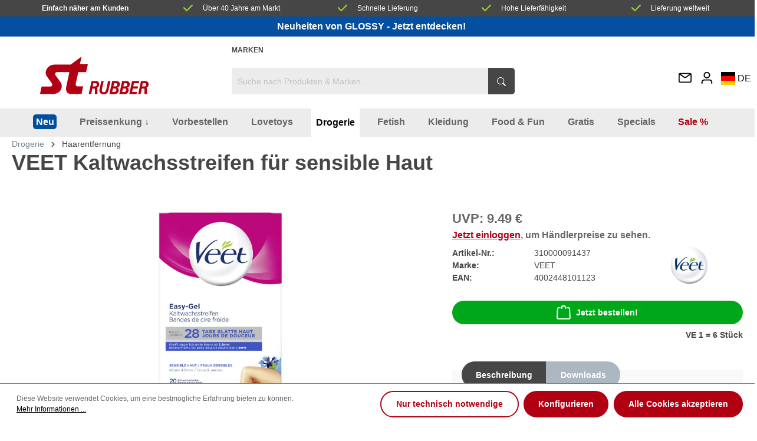

--- FILE ---
content_type: text/html; charset=UTF-8
request_url: https://www.strubbi.com/Drogerie/Haarentfernung/593/VEET-Kaltwachsstreifen-fuer-sensible-Haut
body_size: 21657
content:

<!DOCTYPE html>

<html lang="de-DE"
      itemscope="itemscope"
      itemtype="https://schema.org/WebPage">

                            
    <head>
                                            <meta charset="utf-8">
            
                            <meta name="viewport"
                      content="width=device-width, initial-scale=1, shrink-to-fit=no">
            
                            <meta name="author"
                      content="">
                <meta name="robots"
                      content="index,follow">
                <meta name="revisit-after"
                      content="15 days">
                <meta name="keywords"
                      content="">
                <meta name="description"
                      content="Straffen Sie Ihr Pflegeprogramm und freuen Sie sich über eine neue einfache Lösung für sexy glatte Haut. Mit den Veet Kaltwachssstreifen, können Sie Ihre Haut im Nu enthaaren und sich über seidig glatte Haut freuen. Die spezielle Rezeptur enthält Mandelöl">
            
                                            <meta property="og:type"
          content="product">
    <meta property="og:site_name"
          content="ST RUBBER Online Shop">
    <meta property="og:url"
          content="https://www.strubbi.com/Drogerie/Haarentfernung/593/VEET-Kaltwachsstreifen-fuer-sensible-Haut">
    <meta property="og:title"
          content="VEET Kaltwachsstreifen für sensible Haut | 310000091437">

    <meta property="og:description"
          content="Straffen Sie Ihr Pflegeprogramm und freuen Sie sich über eine neue einfache Lösung für sexy glatte Haut. Mit den Veet Kaltwachssstreifen, können Sie Ihre Haut im Nu enthaaren und sich über seidig glatte Haut freuen. Die spezielle Rezeptur enthält Mandelöl">
    <meta property="og:image"
          content="https://www.strubbi.com/media/52/7b/74/1634827538/310000091437.jpg">

            <meta property="product:brand"
              content="VEET">
    
            <meta property="product:price:amount"
          content="5.9">
    <meta property="product:price:currency"
          content="EUR">
    <meta property="product:product_link"
          content="https://www.strubbi.com/Drogerie/Haarentfernung/593/VEET-Kaltwachsstreifen-fuer-sensible-Haut">

    <meta name="twitter:card"
          content="product">
    <meta name="twitter:site"
          content="ST RUBBER Online Shop">
    <meta name="twitter:title"
          content="VEET Kaltwachsstreifen für sensible Haut | 310000091437">
    <meta name="twitter:description"
          content="Straffen Sie Ihr Pflegeprogramm und freuen Sie sich über eine neue einfache Lösung für sexy glatte Haut. Mit den Veet Kaltwachssstreifen, können Sie Ihre Haut im Nu enthaaren und sich über seidig glatte Haut freuen. Die spezielle Rezeptur enthält Mandelöl">
    <meta name="twitter:image"
          content="https://www.strubbi.com/media/52/7b/74/1634827538/310000091437.jpg">

    
                            <meta itemprop="copyrightHolder"
                      content="ST RUBBER Online Shop">
                <meta itemprop="copyrightYear"
                      content="">
                <meta itemprop="isFamilyFriendly"
                      content="false">
                <meta itemprop="image"
                      content="https://www.strubbi.com/media/e0/dd/4f/1636663766/strubber-logo.svg">
            


                                                

                    <link rel="shortcut icon"
                  href="https://www.strubbi.com/media/8e/77/2d/1680246852/favicon.ico">
        
                                <link rel="apple-touch-icon"
                  sizes="180x180"
                  href="https://www.strubbi.com/media/e0/dd/4f/1636663766/strubber-logo.svg">
                    
            
    
    <link rel="canonical" href="https://www.strubbi.com/Drogerie/Haarentfernung/593/VEET-Kaltwachsstreifen-fuer-sensible-Haut">

                    <title itemprop="name">VEET Kaltwachsstreifen für sensible Haut | 310000091437</title>
        
                                                                        <link rel="stylesheet"
                      href="https://www.strubbi.com/theme/768b260ce7a147203009402176bb8637/css/all.css?1769418188">
                                    
                        <script>
        window.features = {"V6_5_0_0":true,"v6.5.0.0":true,"V6_6_0_0":false,"v6.6.0.0":false,"V6_7_0_0":false,"v6.7.0.0":false,"VUE3":false,"vue3":false,"JOIN_FILTER":false,"join.filter":false,"MEDIA_PATH":false,"media.path":false,"ES_MULTILINGUAL_INDEX":false,"es.multilingual.index":false,"STOCK_HANDLING":false,"stock.handling":false,"ASYNC_THEME_COMPILATION":false,"async.theme.compilation":false};
    </script>
        
                                            
            <script>
            window.dataLayer = window.dataLayer || [];
            function gtag() { dataLayer.push(arguments); }

            (() => {
                const analyticsStorageEnabled = document.cookie.split(';').some((item) => item.trim().includes('google-analytics-enabled=1'));
                const adsEnabled = document.cookie.split(';').some((item) => item.trim().includes('google-ads-enabled=1'));

                // Always set a default consent for consent mode v2
                gtag('consent', 'default', {
                    'ad_user_data': adsEnabled ? 'granted' : 'denied',
                    'ad_storage': adsEnabled ? 'granted' : 'denied',
                    'ad_personalization': adsEnabled ? 'granted' : 'denied',
                    'analytics_storage': analyticsStorageEnabled ? 'granted' : 'denied'
                });
            })();
        </script>
            
                            
            
                
                                    <script>
                    window.useDefaultCookieConsent = true;
                </script>
                    
                                <script>
                window.activeNavigationId = '9fb8583ca4ae435f8e9f89bba594b292';
                window.router = {
                    'frontend.cart.offcanvas': '/checkout/offcanvas',
                    'frontend.cookie.offcanvas': '/cookie/offcanvas',
                    'frontend.checkout.finish.page': '/checkout/finish',
                    'frontend.checkout.info': '/widgets/checkout/info',
                    'frontend.menu.offcanvas': '/widgets/menu/offcanvas',
                    'frontend.cms.page': '/widgets/cms',
                    'frontend.cms.navigation.page': '/widgets/cms/navigation',
                    'frontend.account.addressbook': '/widgets/account/address-book',
                    'frontend.country.country-data': '/country/country-state-data',
                    'frontend.app-system.generate-token': '/app-system/Placeholder/generate-token',
                    };
                window.salesChannelId = '97e7a5cd6ad845b6b1671e333b7914d9';
            </script>
        
                                <script>
                
                window.breakpoints = {"xs":0,"sm":576,"md":768,"lg":992,"xl":1200};
            </script>
        
                                    <script>
                    window.customerLoggedInState = 0;

                    window.wishlistEnabled = 1;
                </script>
                    
                    <script src="https://www.strubbi.com/bundles/netzpgallery6/jquery-3.5.1.slim.min.js?1741874951"></script>

                            <script>
                window.themeAssetsPublicPath = 'https://www.strubbi.com/theme/9e0cea98a9dc4f0cbb75c93255246bf3/assets/';
            </script>
        
                                                                                                    <script type="text/javascript" src="https://www.strubbi.com/theme/768b260ce7a147203009402176bb8637/js/all.js?1769418188" defer></script>
                                                        

                                            
            
            
            <script>window.maxiaListingVariants = {"cmsPageId":null,"ajaxUrl":"\/maxia-variants\/product","popupCloseIcon":"<span class=\"icon icon-x icon-sm\">\n            <svg xmlns=\"http:\/\/www.w3.org\/2000\/svg\" xmlns:xlink=\"http:\/\/www.w3.org\/1999\/xlink\" width=\"24\" height=\"24\" viewBox=\"0 0 24 24\"><defs><path d=\"m10.5858 12-7.293-7.2929c-.3904-.3905-.3904-1.0237 0-1.4142.3906-.3905 1.0238-.3905 1.4143 0L12 10.5858l7.2929-7.293c.3905-.3904 1.0237-.3904 1.4142 0 .3905.3906.3905 1.0238 0 1.4143L13.4142 12l7.293 7.2929c.3904.3905.3904 1.0237 0 1.4142-.3906.3905-1.0238.3905-1.4143 0L12 13.4142l-7.2929 7.293c-.3905.3904-1.0237.3904-1.4142 0-.3905-.3906-.3905-1.0238 0-1.4143L10.5858 12z\" id=\"icons-default-x\" \/><\/defs><use xlink:href=\"#icons-default-x\" fill=\"#758CA3\" fill-rule=\"evenodd\" \/><\/svg>\n    <\/span>","quickBuyDetailLink":true,"detailRedirectUrl":"\/maxia-variants\/redirect"};</script>
            </head>

    <body class="is-ctl-product is-act-index">

    	            <noscript class="noscript-main">
                
    <div role="alert"
         class="alert alert-info alert-has-icon">
                                                                        
                                                            <span class="icon icon-info">
                        <svg xmlns="http://www.w3.org/2000/svg" xmlns:xlink="http://www.w3.org/1999/xlink" width="24" height="24" viewBox="0 0 24 24"><defs><path d="M12 7c.5523 0 1 .4477 1 1s-.4477 1-1 1-1-.4477-1-1 .4477-1 1-1zm1 9c0 .5523-.4477 1-1 1s-1-.4477-1-1v-5c0-.5523.4477-1 1-1s1 .4477 1 1v5zm11-4c0 6.6274-5.3726 12-12 12S0 18.6274 0 12 5.3726 0 12 0s12 5.3726 12 12zM12 2C6.4772 2 2 6.4772 2 12s4.4772 10 10 10 10-4.4772 10-10S17.5228 2 12 2z" id="icons-default-info" /></defs><use xlink:href="#icons-default-info" fill="#758CA3" fill-rule="evenodd" /></svg>
        </span>
                                                        
                                    
                    <div class="alert-content-container">
                                                    
                                    <div class="alert-content">
                                                    Um unseren Shop in vollem Umfang nutzen zu können, empfehlen wir Ihnen Javascript in Ihrem Browser zu aktivieren.
                                            </div>
                
                                                                </div>
            </div>
            </noscript>
        

	
	<div class="feature-bar d-none d-md-block">
		<div class="container">
			<div class="feature-bar-columns d-grid">
                <div class="list-group-item d-flex">
                    <span>Einfach näher am Kunden</span>
                </div>

                <div class="list-group-item d-flex">
                   <svg xmlns="http://www.w3.org/2000/svg" xml:space="preserve" fill-rule="evenodd" stroke-linejoin="round" stroke-miterlimit="2" clip-rule="evenodd" viewBox="0 0 24 24" class="icon">
                        <path fill="currentColor" d="M3.504 9.736c-.39-.391-1.424-.267-1.814.123-.391.391-.788 1.458-.397 1.848l7 7c.39.391 1.024.391 1.414 0l13-13c.391-.39.07-1.266-.321-1.657-.39-.39-1.546-.636-1.936-.245L9.069 15.332 3.504 9.736Z"/>
                    </svg>
                    <span>Über 40 Jahre am Markt</span>
                </div>

                <div class="list-group-item d-flex">
                    <svg xmlns="http://www.w3.org/2000/svg" xml:space="preserve" fill-rule="evenodd" stroke-linejoin="round" stroke-miterlimit="2" clip-rule="evenodd" viewBox="0 0 24 24" class="icon">
                        <path fill="currentColor" d="M3.504 9.736c-.39-.391-1.424-.267-1.814.123-.391.391-.788 1.458-.397 1.848l7 7c.39.391 1.024.391 1.414 0l13-13c.391-.39.07-1.266-.321-1.657-.39-.39-1.546-.636-1.936-.245L9.069 15.332 3.504 9.736Z"/>
                    </svg>
                    <span>Schnelle Lieferung</span>
                </div>

                <div class="list-group-item d-flex">
                    <svg xmlns="http://www.w3.org/2000/svg" xml:space="preserve" fill-rule="evenodd" stroke-linejoin="round" stroke-miterlimit="2" clip-rule="evenodd" viewBox="0 0 24 24" class="icon">
                        <path fill="currentColor" d="M3.504 9.736c-.39-.391-1.424-.267-1.814.123-.391.391-.788 1.458-.397 1.848l7 7c.39.391 1.024.391 1.414 0l13-13c.391-.39.07-1.266-.321-1.657-.39-.39-1.546-.636-1.936-.245L9.069 15.332 3.504 9.736Z"/>
                    </svg>
                    <span>Hohe Lieferfähigkeit</span>
                </div>

                <div class="list-group-item d-flex">
                    <svg xmlns="http://www.w3.org/2000/svg" xml:space="preserve" fill-rule="evenodd" stroke-linejoin="round" stroke-miterlimit="2" clip-rule="evenodd" viewBox="0 0 24 24" class="icon">
                        <path fill="currentColor" d="M3.504 9.736c-.39-.391-1.424-.267-1.814.123-.391.391-.788 1.458-.397 1.848l7 7c.39.391 1.024.391 1.414 0l13-13c.391-.39.07-1.266-.321-1.657-.39-.39-1.546-.636-1.936-.245L9.069 15.332 3.504 9.736Z"/>
                    </svg>
                                        <span>Lieferung weltweit</span>
                </div>
            </div>
		</div>
	</div>

	<div class="header-complete">
		            <div class="swag-custom-notification-banner"
     data-hide-on-click-container
     style="
         background-color: #044f9f;
         color: #ffffff
     ">

            <span class="swag-custom-notification-banner-text">
            <a href="https://www.strubbi.com/Neu/Dezember-2025/Kleidung/?manufacturer=0191d6901b76732782cb8a88a88730bf&amp;order=zuletzt-hinzugefugt&amp;p=1">Neuheiten von GLOSSY - Jetzt entdecken!</a>

        </span>
    
    </div>

    
                <header class="header-main">
                                    <div class="container">
                                        <div class="row special-menu justify-content-between ">
                <div class="col-5 col-sm-4 col-xl-3"></div>
                <div class="special-menu-items col-12 col-sm-auto col-xl-6">
                                                                                                                            
                                <a class="top-bar-list-item"
                                    href="/all-brands"
                                    title="Marken">Marken</a>
                                                                                        </div>
                <div class="col-7 col-sm-4 col-xl-2"></div>
            </div>
    
            <div class="row justify-content-between header-row">
                            <div class="header-logo-col col-5 col-sm-4 col-xl-3">
                        <div class="header-logo-main">
                    <a class="header-logo-main-link"
               href="/"
               title="Zur Startseite gehen">
                                    <picture class="header-logo-picture">
                                                                                
                                                                            
                                                                                    <img src="https://www.strubbi.com/media/e0/dd/4f/1636663766/strubber-logo.svg"
                                     alt="Zur Startseite gehen"
                                     class="img-fluid header-logo-main-img">
                                                                        </picture>
                            </a>
            </div>
                </div>
            
                            <div class="col-12 order-2 col-md-auto col-xl-6 order-md-1 header-search-col d-md-block">
                            
    <div class="header-search">
        <form action="/search"
            method="get"
            data-search-form="true"
            data-url="/suggest?search="
            class="header-search-form">
                            <div class="input-group">
                                            <input type="search"
                                name="search"
                                class="form-control header-search-input"
                                autocomplete="off"
                                autocapitalize="off"
                                placeholder="Suche nach Produkten &amp; Marken..."
                                aria-label="Suche nach Produkten &amp; Marken..."
                                value=""
                        >
                    
                                            <div class="input-group-append">
                            <button type="submit"
                                class="btn header-search-btn"
                                aria-label="Suchen">
                                <span class="header-search-icon">
                                    <svg xmlns="http://www.w3.org/2000/svg" width="16" height="16" fill="currentColor" class="icon bi bi-search" viewBox="0 0 16 16">
                                        <path d="M11.742 10.344a6.5 6.5 0 1 0-1.397 1.398h-.001q.044.06.098.115l3.85 3.85a1 1 0 0 0 1.415-1.414l-3.85-3.85a1 1 0 0 0-.115-.1zM12 6.5a5.5 5.5 0 1 1-11 0 5.5 5.5 0 0 1 11 0"/>
                                    </svg>
                                </span>
                            </button>
                        </div>
                                    </div>
                    </form>
    </div>
                </div>
            
                            <div class="d-flex justify-content-end col-7 col-sm-4 col-xl-2 order-1 header-actions-col">
                    <div class="row no-gutters flex-nowrap align-items-center justify-content-end">

                                                    <div class="col-auto d-none">
                                <div class="search-toggle">
                                    <button class="btn header-actions-btn search-toggle-btn js-search-toggle-btn collapsed"
                                            type="button"
                                            data-bs-toggle="collapse"
                                            data-bs-target="#searchCollapse"
                                            aria-expanded="false"
                                            aria-controls="searchCollapse"
                                            aria-label="Suchen">
                                                <span class="icon icon-search">
                        <svg xmlns="http://www.w3.org/2000/svg" xmlns:xlink="http://www.w3.org/1999/xlink" width="24" height="24" viewBox="0 0 24 24"><defs><path d="M10.0944 16.3199 4.707 21.707c-.3905.3905-1.0237.3905-1.4142 0-.3905-.3905-.3905-1.0237 0-1.4142L8.68 14.9056C7.6271 13.551 7 11.8487 7 10c0-4.4183 3.5817-8 8-8s8 3.5817 8 8-3.5817 8-8 8c-1.8487 0-3.551-.627-4.9056-1.6801zM15 16c3.3137 0 6-2.6863 6-6s-2.6863-6-6-6-6 2.6863-6 6 2.6863 6 6 6z" id="icons-default-search" /></defs><use xlink:href="#icons-default-search" fill="#758CA3" fill-rule="evenodd" /></svg>
        </span>
                                        </button>
                                </div>
                            </div>
                        
                        
                                                                                    <div class="col-auto p-0">
                                    <a href="https://www.strubbi.com/News/" class="blog-link header-actions-btn" title="Mitteilungen" >
                                                <span class="icon icon-envelope">
                        <svg xmlns="http://www.w3.org/2000/svg" xmlns:xlink="http://www.w3.org/1999/xlink" width="24" height="24" viewBox="0 0 24 24"><defs><path d="m3.7438 5 7.1093 4.9765a2 2 0 0 0 2.2938 0L20.2562 5H3.7438zM22 6.2207l-7.7062 5.3943a4 4 0 0 1-4.5876 0L2 6.2207V18c0 .5523.4477 1 1 1h18c.5523 0 1-.4477 1-1V6.2207zM3 3h18c1.6569 0 3 1.3431 3 3v12c0 1.6569-1.3431 3-3 3H3c-1.6569 0-3-1.3431-3-3V6c0-1.6569 1.3431-3 3-3z" id="icons-default-envelope" /></defs><use xlink:href="#icons-default-envelope" fill="#758CA3" fill-rule="evenodd" /></svg>
        </span>
                                        </a>
                                </div>
                                                        <div class="col-auto p-0">
                                <div class="account-menu">
                                        <div class="dropdown">
                    <button class="btn account-menu-btn header-actions-btn"
                    type="button"
                    id="accountWidget"
                                                                data-offcanvas-account-menu="true"
                                        data-bs-toggle="dropdown"
                    aria-haspopup="true"
                    aria-expanded="false"
                    aria-label="Ihr Konto"
                    title="Ihr Konto">
                        <span class="icon icon-avatar">
                        <svg xmlns="http://www.w3.org/2000/svg" xmlns:xlink="http://www.w3.org/1999/xlink" width="24" height="24" viewBox="0 0 24 24"><defs><path d="M12 3C9.7909 3 8 4.7909 8 7c0 2.2091 1.7909 4 4 4 2.2091 0 4-1.7909 4-4 0-2.2091-1.7909-4-4-4zm0-2c3.3137 0 6 2.6863 6 6s-2.6863 6-6 6-6-2.6863-6-6 2.6863-6 6-6zM4 22.099c0 .5523-.4477 1-1 1s-1-.4477-1-1V20c0-2.7614 2.2386-5 5-5h10.0007c2.7614 0 5 2.2386 5 5v2.099c0 .5523-.4477 1-1 1s-1-.4477-1-1V20c0-1.6569-1.3431-3-3-3H7c-1.6569 0-3 1.3431-3 3v2.099z" id="icons-default-avatar" /></defs><use xlink:href="#icons-default-avatar" fill="#758CA3" fill-rule="evenodd" /></svg>
        </span>
                </button>
        
                    <div class="dropdown-menu dropdown-menu-end account-menu-dropdown js-account-menu-dropdown"
                 aria-labelledby="accountWidget">
                

        
            <div class="offcanvas-header">
                            <button class="btn btn-light offcanvas-close js-offcanvas-close">
                                                    <span class="icon icon-x icon-sm">
                        <svg xmlns="http://www.w3.org/2000/svg" xmlns:xlink="http://www.w3.org/1999/xlink" width="24" height="24" viewBox="0 0 24 24"><defs><path d="m10.5858 12-7.293-7.2929c-.3904-.3905-.3904-1.0237 0-1.4142.3906-.3905 1.0238-.3905 1.4143 0L12 10.5858l7.2929-7.293c.3905-.3904 1.0237-.3904 1.4142 0 .3905.3906.3905 1.0238 0 1.4143L13.4142 12l7.293 7.2929c.3904.3905.3904 1.0237 0 1.4142-.3906.3905-1.0238.3905-1.4143 0L12 13.4142l-7.2929 7.293c-.3905.3904-1.0237.3904-1.4142 0-.3905-.3906-.3905-1.0238 0-1.4143L10.5858 12z" id="icons-default-x" /></defs><use xlink:href="#icons-default-x" fill="#758CA3" fill-rule="evenodd" /></svg>
        </span>
                        
                                            Menü schließen
                                    </button>
                    </div>
    
            <div class="offcanvas-body">
                <div class="account-menu">
                                    <div class="dropdown-header account-menu-header">
                    Ihr Konto
                </div>
                    
                                    <div class="account-menu-login">
                    <a href="/account/login"
                       title="Anmelden"
                       class="login-link btn btn-primary account-menu-login-button">
                        Anmelden
                    </a>
                </div>
                <div class="account-menu-register">
                    <a href="/account/login"
                        title="Registrieren"
                        class="btn btn-primary account-menu-register-button">
                        <span>Registrieren</span>
                    </a>
                </div>
                    
                    <div class="account-menu-links">
                    <div class="header-account-menu">
        <div class="card account-menu-inner">
                                        
                
                                                </div>
    </div>
            </div>
            </div>
        </div>
                </div>
            </div>
                                </div>
                            </div>
                        
                                        
                                                    <div class="col-auto p-0">
                                                
            <div class="top-bar-nav-item top-bar-language">
                            <form method="post"
                      action="/checkout/language"
                      class="language-form"
                      data-form-auto-submit="true">

                                
    <div class="languages-menu dropdown">
        <button class="dropdown-toggle top-bar-nav-btn d-grid"
                type="button"
                id="languagesDropdown-top-bar"
                data-bs-toggle="dropdown"
                aria-haspopup="true"
                aria-expanded="false">
            <div class="top-bar-list-icon language-flag country-de language-de"></div><div class="language-name">
                                    DE
                            </div>
        </button>
                    <div class="top-bar-lists dropdown-menu dropdown-menu-right"
                aria-labelledby="languagesDropdown-top-bar">
                                        <div class="top-bar-list-item dropdown-item item-checked"
                                title="">

                                                                                                                                                            <label class="top-bar-list-label d-grid"
                                        for="top-bar-2fbb5fe2e29a4d70aa5854ce7ce3e20b">
                                    <input id="top-bar-2fbb5fe2e29a4d70aa5854ce7ce3e20b"
                                            class="top-bar-list-radio"
                                            value="2fbb5fe2e29a4d70aa5854ce7ce3e20b"
                                            name="languageId"
                                            type="radio"
                                         checked>
                                    <div class="top-bar-list-icon language-flag country-de language-de"></div><div class="language-name">
                                                                                    DE
                                                                            </div>
                                </label>
                                                    </div>
                                        <div class="top-bar-list-item dropdown-item"
                                title="">

                                                                                                                                                            <label class="top-bar-list-label d-grid"
                                        for="top-bar-39e05f8009d0444e976c63ec3fc96e16">
                                    <input id="top-bar-39e05f8009d0444e976c63ec3fc96e16"
                                            class="top-bar-list-radio"
                                            value="39e05f8009d0444e976c63ec3fc96e16"
                                            name="languageId"
                                            type="radio"
                                        >
                                    <div class="top-bar-list-icon language-flag country-en language-gb"></div><div class="language-name">
                                                                                    EN
                                                                            </div>
                                </label>
                                                    </div>
                                        <div class="top-bar-list-item dropdown-item"
                                title="">

                                                                                                                                                            <label class="top-bar-list-label d-grid"
                                        for="top-bar-ffae2ddb3876448eba1e03bb40622ade">
                                    <input id="top-bar-ffae2ddb3876448eba1e03bb40622ade"
                                            class="top-bar-list-radio"
                                            value="ffae2ddb3876448eba1e03bb40622ade"
                                            name="languageId"
                                            type="radio"
                                        >
                                    <div class="top-bar-list-icon language-flag country-fr language-fr"></div><div class="language-name">
                                                                                    FR
                                                                            </div>
                                </label>
                                                    </div>
                                        <div class="top-bar-list-item dropdown-item"
                                title="">

                                                                                                                                                            <label class="top-bar-list-label d-grid"
                                        for="top-bar-f941e5253f254faeaca1a26ededfad98">
                                    <input id="top-bar-f941e5253f254faeaca1a26ededfad98"
                                            class="top-bar-list-radio"
                                            value="f941e5253f254faeaca1a26ededfad98"
                                            name="languageId"
                                            type="radio"
                                        >
                                    <div class="top-bar-list-icon language-flag country-it language-it"></div><div class="language-name">
                                                                                    IT
                                                                            </div>
                                </label>
                                                    </div>
                                        <div class="top-bar-list-item dropdown-item"
                                title="">

                                                                                                                                                            <label class="top-bar-list-label d-grid"
                                        for="top-bar-eefd3a5984a54b129237e9fb14e6d054">
                                    <input id="top-bar-eefd3a5984a54b129237e9fb14e6d054"
                                            class="top-bar-list-radio"
                                            value="eefd3a5984a54b129237e9fb14e6d054"
                                            name="languageId"
                                            type="radio"
                                        >
                                    <div class="top-bar-list-icon language-flag country-es language-es"></div><div class="language-name">
                                                                                    ES
                                                                            </div>
                                </label>
                                                    </div>
                            </div>
            </div>

    <input name="redirectTo" type="hidden" value="frontend.detail.page"/>

            <input name="redirectParameters[_httpCache]" type="hidden" value="1">
            <input name="redirectParameters[productId]" type="hidden" value="6d934a1ccb29422bbc26a9fbb9e0f543">
                    </form>
                    </div>
                                </div>
                        
						                                                    <div class="col d-block d-xl-none col-menu">
                                <div class="menu-button">
                                                                            <button class="btn nav-main-toggle-btn header-actions-btn"
                                                type="button"
                                                data-offcanvas-menu="true"
												data-offcanvas-menu-options="{&quot;position&quot;:&quot;right&quot;}"
                                                aria-label="Menü">
                                                                                                    <span class="icon icon-stack">
                        <svg xmlns="http://www.w3.org/2000/svg" xmlns:xlink="http://www.w3.org/1999/xlink" width="24" height="24" viewBox="0 0 24 24"><defs><path d="M3 13c-.5523 0-1-.4477-1-1s.4477-1 1-1h18c.5523 0 1 .4477 1 1s-.4477 1-1 1H3zm0-7c-.5523 0-1-.4477-1-1s.4477-1 1-1h18c.5523 0 1 .4477 1 1s-.4477 1-1 1H3zm0 14c-.5523 0-1-.4477-1-1s.4477-1 1-1h18c.5523 0 1 .4477 1 1s-.4477 1-1 1H3z" id="icons-default-stack" /></defs><use xlink:href="#icons-default-stack" fill="#758CA3" fill-rule="evenodd" /></svg>
        </span>
                                                                                        </button>
                                                                    </div>
                            </div>
                        					</div>     
				</div>
			        </div>
                        </div>
                            </header>
        

		            <div class="nav-main">
                                        <div class="main-navigation"
         id="mainNavigation"
         data-flyout-menu="true">
                    <div class="container">
                                    <nav class="nav main-navigation-menu"
                        itemscope="itemscope"
                        itemtype="http://schema.org/SiteNavigationElement">
                        
                        
                                                                                                               <a class="nav-link main-navigation-link neu"
                        href="https://www.strubbi.com/Neu/"
                        itemprop="url"
                        data-flyout-menu-trigger="9f8be2e0a98a43fc9a0c017a8b12366b"                                                title="Neu">
                            <div class="main-navigation-link-text">
                                <span itemprop="name">Neu</span>
                            </div>
                    </a>
                                                                                                            <a class="nav-link main-navigation-link"
                        href="https://www.strubbi.com/Preissenkung/"
                        itemprop="url"
                        data-flyout-menu-trigger="6afc5912c03442c1ba6706ab9f89d857"                                                title="Preissenkung ↓">
                            <div class="main-navigation-link-text">
                                <span itemprop="name">Preissenkung ↓</span>
                            </div>
                    </a>
                                                                                                            <a class="nav-link main-navigation-link"
                        href="https://www.strubbi.com/Vorbestellen/"
                        itemprop="url"
                        data-flyout-menu-trigger="205fb249d85f49b0852d5e930913ce4b"                                                title="Vorbestellen">
                            <div class="main-navigation-link-text">
                                <span itemprop="name">Vorbestellen</span>
                            </div>
                    </a>
                                                                                                            <a class="nav-link main-navigation-link"
                        href="https://www.strubbi.com/Lovetoys/"
                        itemprop="url"
                        data-flyout-menu-trigger="06e8b7023f04441488076524a30363f5"                                                title="Lovetoys">
                            <div class="main-navigation-link-text">
                                <span itemprop="name">Lovetoys</span>
                            </div>
                    </a>
                                                                                                            <a class="nav-link main-navigation-link active"
                        href="https://www.strubbi.com/Drogerie/"
                        itemprop="url"
                        data-flyout-menu-trigger="d61e4751e8804119a449d90ba0d717ed"                                                title="Drogerie">
                            <div class="main-navigation-link-text">
                                <span itemprop="name">Drogerie</span>
                            </div>
                    </a>
                                                                                                            <a class="nav-link main-navigation-link"
                        href="https://www.strubbi.com/Fetish/"
                        itemprop="url"
                        data-flyout-menu-trigger="55c91e7cc54c4b42b32e2ec2ff470466"                                                title="Fetish">
                            <div class="main-navigation-link-text">
                                <span itemprop="name">Fetish</span>
                            </div>
                    </a>
                                                                                                            <a class="nav-link main-navigation-link"
                        href="https://www.strubbi.com/Kleidung/"
                        itemprop="url"
                        data-flyout-menu-trigger="d9fed6add32c483a9cbb24bc306257a5"                                                title="Kleidung">
                            <div class="main-navigation-link-text">
                                <span itemprop="name">Kleidung</span>
                            </div>
                    </a>
                                                                                                            <a class="nav-link main-navigation-link"
                        href="https://www.strubbi.com/Food-Fun/"
                        itemprop="url"
                        data-flyout-menu-trigger="31bb9c07212a4119bfbd32abccabf6a5"                                                title="Food &amp; Fun">
                            <div class="main-navigation-link-text">
                                <span itemprop="name">Food &amp; Fun</span>
                            </div>
                    </a>
                                                                                                            <a class="nav-link main-navigation-link"
                        href="https://www.strubbi.com/Gratis/"
                        itemprop="url"
                        data-flyout-menu-trigger="0183faf0ec0c44fe8b0688f89102cc12"                                                title="Gratis">
                            <div class="main-navigation-link-text">
                                <span itemprop="name">Gratis</span>
                            </div>
                    </a>
                                                                                                            <a class="nav-link main-navigation-link"
                        href="https://www.strubbi.com/Specials/"
                        itemprop="url"
                        data-flyout-menu-trigger="8630f214f10147a3896eb2426ff899ba"                                                title="Specials">
                            <div class="main-navigation-link-text">
                                <span itemprop="name">Specials</span>
                            </div>
                    </a>
                                                                                                            <a class="nav-link main-navigation-link sale
                        "
                        href="https://www.strubbi.com/Sale/"
                        itemprop="url"
                        data-flyout-menu-trigger="257ceaa5bb76429faf08fc9226d766c0"                                                title="Sale %">
                            <div class="main-navigation-link-text">
                                <span itemprop="name">Sale %</span>
                            </div>
                    </a>
                                                        </nav>
                            </div>
        
                                                                                                                                                                                                                                                                                                                                                                                                                                                                                                                                                                                                                                                                                                                                                                
                                                <div class="navigation-flyouts">
                                                                                                                                                                <div class="navigation-flyout"
                                             data-flyout-menu-id="9f8be2e0a98a43fc9a0c017a8b12366b">
                                            <div class="container">
                                                                                                                
            <div class="row navigation-flyout-content">
                <div class="col">
        <div class="navigation-flyout-categories">
                                        	
					
	
	<div class="navigation-flyout-categories is-level-0">
											
							<div class="navigation-flyout-col">
																		<a class="nav-item nav-link navigation-flyout-link is-level-0" href="https://www.strubbi.com/Neu/Januar-2026/" itemprop="url"  title="Januar 2026">
								<span itemprop="name">Januar 2026</span>
																																																																								<span class="badge badge-new">Neu</span>
																																										</a>
											
											                                                    	
		
	
	<div class="navigation-flyout-categories is-level-1">
											
							<div class="navigation-flyout-col">
																		<a class="nav-item nav-link navigation-flyout-link is-level-1" href="https://www.strubbi.com/Neu/Januar-2026/Lovetoys/" itemprop="url"  title="Lovetoys">
								<span itemprop="name">Lovetoys</span>
																																																																																															</a>
											
											                                                    	
		
	
	<div class="navigation-flyout-categories is-level-2">
			</div>
                                            
									</div>
														
							<div class="navigation-flyout-col">
																		<a class="nav-item nav-link navigation-flyout-link is-level-1" href="https://www.strubbi.com/Neu/Januar-2026/Drogerie/" itemprop="url"  title="Drogerie">
								<span itemprop="name">Drogerie</span>
																																																																																															</a>
											
											                                                    	
		
	
	<div class="navigation-flyout-categories is-level-2">
			</div>
                                            
									</div>
						</div>
                                            
									</div>
														
							<div class="navigation-flyout-col">
																		<a class="nav-item nav-link navigation-flyout-link is-level-0" href="https://www.strubbi.com/Neu/Dezember-2025/" itemprop="url"  title="Dezember 2025">
								<span itemprop="name">Dezember 2025</span>
																																																																								<span class="badge badge-new">Neu</span>
																																										</a>
											
											                                                    	
		
	
	<div class="navigation-flyout-categories is-level-1">
											
							<div class="navigation-flyout-col">
																		<a class="nav-item nav-link navigation-flyout-link is-level-1" href="https://www.strubbi.com/Neu/Dezember-2025/Kleidung/" itemprop="url"  title="Kleidung">
								<span itemprop="name">Kleidung</span>
																																																																																															</a>
											
											                                                    	
		
	
	<div class="navigation-flyout-categories is-level-2">
			</div>
                                            
									</div>
						</div>
                                            
									</div>
														
							<div class="navigation-flyout-col">
																		<a class="nav-item nav-link navigation-flyout-link is-level-0" href="https://www.strubbi.com/Neu/November-2025/" itemprop="url"  title="November 2025">
								<span itemprop="name">November 2025</span>
																																																																								<span class="badge badge-new">Neu</span>
																																										</a>
											
											                                                    	
		
	
	<div class="navigation-flyout-categories is-level-1">
											
							<div class="navigation-flyout-col">
																		<a class="nav-item nav-link navigation-flyout-link is-level-1" href="https://www.strubbi.com/Neu/November-2025/Lovetoys/" itemprop="url"  title="Lovetoys">
								<span itemprop="name">Lovetoys</span>
																																																																																															</a>
											
											                                                    	
		
	
	<div class="navigation-flyout-categories is-level-2">
			</div>
                                            
									</div>
														
							<div class="navigation-flyout-col">
																		<a class="nav-item nav-link navigation-flyout-link is-level-1" href="https://www.strubbi.com/Neu/November-2025/Drogerie/" itemprop="url"  title="Drogerie">
								<span itemprop="name">Drogerie</span>
																																																																																															</a>
											
											                                                    	
		
	
	<div class="navigation-flyout-categories is-level-2">
			</div>
                                            
									</div>
						</div>
                                            
									</div>
														
							<div class="navigation-flyout-col">
																		<a class="nav-item nav-link navigation-flyout-link is-level-0" href="https://www.strubbi.com/Neu/Oktober-2025/" itemprop="url"  title="Oktober 2025">
								<span itemprop="name">Oktober 2025</span>
																																																																								<span class="badge badge-new">Neu</span>
																																										</a>
											
											                                                    	
		
	
	<div class="navigation-flyout-categories is-level-1">
											
							<div class="navigation-flyout-col">
																		<a class="nav-item nav-link navigation-flyout-link is-level-1" href="https://www.strubbi.com/Neu/Oktober-2025/Lovetoys/" itemprop="url"  title="Lovetoys">
								<span itemprop="name">Lovetoys</span>
																																																																																															</a>
											
											                                                    	
		
	
	<div class="navigation-flyout-categories is-level-2">
			</div>
                                            
									</div>
														
							<div class="navigation-flyout-col">
																		<a class="nav-item nav-link navigation-flyout-link is-level-1" href="https://www.strubbi.com/Neu/Oktober-2025/Drogerie/" itemprop="url"  title="Drogerie">
								<span itemprop="name">Drogerie</span>
																																																																																															</a>
											
											                                                    	
		
	
	<div class="navigation-flyout-categories is-level-2">
			</div>
                                            
									</div>
						</div>
                                            
									</div>
														
							<div class="navigation-flyout-col">
																		<a class="nav-item nav-link navigation-flyout-link is-level-0" href="https://www.strubbi.com/Neu/September-2025/" itemprop="url"  title="September 2025">
								<span itemprop="name">September 2025</span>
																																																																								<span class="badge badge-new">Neu</span>
																																										</a>
											
											                                                    	
		
	
	<div class="navigation-flyout-categories is-level-1">
											
							<div class="navigation-flyout-col">
																		<a class="nav-item nav-link navigation-flyout-link is-level-1" href="https://www.strubbi.com/Neu/September-2025/Kleidung/" itemprop="url"  title="Kleidung">
								<span itemprop="name">Kleidung</span>
																																																																																															</a>
											
											                                                    	
		
	
	<div class="navigation-flyout-categories is-level-2">
			</div>
                                            
									</div>
						</div>
                                            
									</div>
						</div>
                        
        </div>
    </div>

                    </div>
                                                                                                </div>
                                        </div>
                                                                                                                                                                                                            <div class="navigation-flyout"
                                             data-flyout-menu-id="6afc5912c03442c1ba6706ab9f89d857">
                                            <div class="container">
                                                                                                                
            <div class="row navigation-flyout-content">
                <div class="col">
        <div class="navigation-flyout-categories">
                                        	
					
	
	<div class="navigation-flyout-categories is-level-0">
											
							<div class="navigation-flyout-col">
																		<a class="nav-item nav-link navigation-flyout-link is-level-0" href="https://www.strubbi.com/Preissenkung/Lovetoys/" itemprop="url"  title="Lovetoys">
								<span itemprop="name">Lovetoys</span>
																																																																																															</a>
											
											                                                    	
		
	
	<div class="navigation-flyout-categories is-level-1">
			</div>
                                            
									</div>
														
							<div class="navigation-flyout-col">
																		<a class="nav-item nav-link navigation-flyout-link is-level-0" href="https://www.strubbi.com/Preissenkung/Drogerie/" itemprop="url"  title="Drogerie">
								<span itemprop="name">Drogerie</span>
																																																																																															</a>
											
											                                                    	
		
	
	<div class="navigation-flyout-categories is-level-1">
			</div>
                                            
									</div>
														
							<div class="navigation-flyout-col">
																		<a class="nav-item nav-link navigation-flyout-link is-level-0" href="https://www.strubbi.com/Preissenkung/Fetish/" itemprop="url"  title="Fetish">
								<span itemprop="name">Fetish</span>
																																																																																															</a>
											
											                                                    	
		
	
	<div class="navigation-flyout-categories is-level-1">
			</div>
                                            
									</div>
														
							<div class="navigation-flyout-col">
																		<a class="nav-item nav-link navigation-flyout-link is-level-0" href="https://www.strubbi.com/Preissenkung/Kleidung/" itemprop="url"  title="Kleidung">
								<span itemprop="name">Kleidung</span>
																																																																																															</a>
											
											                                                    	
		
	
	<div class="navigation-flyout-categories is-level-1">
			</div>
                                            
									</div>
														
							<div class="navigation-flyout-col">
																		<a class="nav-item nav-link navigation-flyout-link is-level-0" href="https://www.strubbi.com/Preissenkung/Food-Fun/" itemprop="url"  title="Food &amp; Fun">
								<span itemprop="name">Food &amp; Fun</span>
																																																																																															</a>
											
											                                                    	
		
	
	<div class="navigation-flyout-categories is-level-1">
			</div>
                                            
									</div>
						</div>
                        
        </div>
    </div>

                    </div>
                                                                                                </div>
                                        </div>
                                                                                                                                                                                                            <div class="navigation-flyout"
                                             data-flyout-menu-id="205fb249d85f49b0852d5e930913ce4b">
                                            <div class="container">
                                                                                                                
            <div class="row navigation-flyout-content">
                <div class="col">
        <div class="navigation-flyout-categories">
                                        	
					
	
	<div class="navigation-flyout-categories is-level-0">
											
							<div class="navigation-flyout-col">
																		<a class="nav-item nav-link navigation-flyout-link is-level-0" href="https://www.strubbi.com/Vorbestellen/Lovetoys/" itemprop="url"  title="Lovetoys">
								<span itemprop="name">Lovetoys</span>
																																																																																															</a>
											
											                                                    	
		
	
	<div class="navigation-flyout-categories is-level-1">
			</div>
                                            
									</div>
														
							<div class="navigation-flyout-col">
																		<a class="nav-item nav-link navigation-flyout-link is-level-0" href="https://www.strubbi.com/Vorbestellen/Drogerie/" itemprop="url"  title="Drogerie">
								<span itemprop="name">Drogerie</span>
																																																																																															</a>
											
											                                                    	
		
	
	<div class="navigation-flyout-categories is-level-1">
			</div>
                                            
									</div>
						</div>
                        
        </div>
    </div>

                    </div>
                                                                                                </div>
                                        </div>
                                                                                                                                                                                                            <div class="navigation-flyout"
                                             data-flyout-menu-id="06e8b7023f04441488076524a30363f5">
                                            <div class="container">
                                                                                                                
            <div class="row navigation-flyout-content">
                <div class="col">
        <div class="navigation-flyout-categories">
                                        	
					
	
	<div class="navigation-flyout-categories is-level-0">
											
							<div class="navigation-flyout-col">
																		<a class="nav-item nav-link navigation-flyout-link is-level-0" href="https://www.strubbi.com/Lovetoys/Analtoys/" itemprop="url"  title="Analtoys">
								<span itemprop="name">Analtoys</span>
																																																																																															</a>
											
											                                                    	
		
	
	<div class="navigation-flyout-categories is-level-1">
											
							<div class="navigation-flyout-col">
																		<a class="nav-item nav-link navigation-flyout-link is-level-1" href="https://www.strubbi.com/Lovetoys/Analtoys/Duschen/" itemprop="url"  title="Duschen">
								<span itemprop="name">Duschen</span>
																																																																																															</a>
											
											                                                    	
		
	
	<div class="navigation-flyout-categories is-level-2">
			</div>
                                            
									</div>
														
							<div class="navigation-flyout-col">
																		<a class="nav-item nav-link navigation-flyout-link is-level-1" href="https://www.strubbi.com/Lovetoys/Analtoys/Ketten/" itemprop="url"  title="Ketten">
								<span itemprop="name">Ketten</span>
																																																																																															</a>
											
											                                                    	
		
	
	<div class="navigation-flyout-categories is-level-2">
			</div>
                                            
									</div>
														
							<div class="navigation-flyout-col">
																		<a class="nav-item nav-link navigation-flyout-link is-level-1" href="https://www.strubbi.com/Lovetoys/Analtoys/Plugs/" itemprop="url"  title="Plugs">
								<span itemprop="name">Plugs</span>
																																																																																															</a>
											
											                                                    	
		
	
	<div class="navigation-flyout-categories is-level-2">
											
							<div class="navigation-flyout-col">
																		<a class="nav-item nav-link navigation-flyout-link is-level-2" href="https://www.strubbi.com/Lovetoys/Analtoys/Plugs/Ohne-Vibration/" itemprop="url"  title="Ohne Vibration">
								<span itemprop="name">Ohne Vibration</span>
																																																																																															</a>
											
											                                                    	
		
	
	<div class="navigation-flyout-categories is-level-3">
			</div>
                                            
									</div>
														
							<div class="navigation-flyout-col">
																		<a class="nav-item nav-link navigation-flyout-link is-level-2" href="https://www.strubbi.com/Lovetoys/Analtoys/Plugs/Mit-Vibration/" itemprop="url"  title="Mit Vibration">
								<span itemprop="name">Mit Vibration</span>
																																																																																															</a>
											
											                                                    	
		
	
	<div class="navigation-flyout-categories is-level-3">
			</div>
                                            
									</div>
						</div>
                                            
									</div>
						</div>
                                            
									</div>
														
							<div class="navigation-flyout-col">
																		<a class="nav-item nav-link navigation-flyout-link is-level-0" href="https://www.strubbi.com/Lovetoys/Dildos/" itemprop="url"  title="Dildos">
								<span itemprop="name">Dildos</span>
																																																																																															</a>
											
											                                                    	
		
	
	<div class="navigation-flyout-categories is-level-1">
											
							<div class="navigation-flyout-col">
																		<a class="nav-item nav-link navigation-flyout-link is-level-1" href="https://www.strubbi.com/Lovetoys/Dildos/Aufblasbar/" itemprop="url"  title="Aufblasbar">
								<span itemprop="name">Aufblasbar</span>
																																																																																															</a>
											
											                                                    	
		
	
	<div class="navigation-flyout-categories is-level-2">
			</div>
                                            
									</div>
														
							<div class="navigation-flyout-col">
																		<a class="nav-item nav-link navigation-flyout-link is-level-1" href="https://www.strubbi.com/Lovetoys/Dildos/Doppel/" itemprop="url"  title="Doppel">
								<span itemprop="name">Doppel</span>
																																																																																															</a>
											
											                                                    	
		
	
	<div class="navigation-flyout-categories is-level-2">
			</div>
                                            
									</div>
														
							<div class="navigation-flyout-col">
																		<a class="nav-item nav-link navigation-flyout-link is-level-1" href="https://www.strubbi.com/Lovetoys/Dildos/Edelstahl/" itemprop="url"  title="Edelstahl">
								<span itemprop="name">Edelstahl</span>
																																																																																															</a>
											
											                                                    	
		
	
	<div class="navigation-flyout-categories is-level-2">
			</div>
                                            
									</div>
														
							<div class="navigation-flyout-col">
																		<a class="nav-item nav-link navigation-flyout-link is-level-1" href="https://www.strubbi.com/Lovetoys/Dildos/Glas/" itemprop="url"  title="Glas">
								<span itemprop="name">Glas</span>
																																																																																															</a>
											
											                                                    	
		
	
	<div class="navigation-flyout-categories is-level-2">
			</div>
                                            
									</div>
														
							<div class="navigation-flyout-col">
																		<a class="nav-item nav-link navigation-flyout-link is-level-1" href="https://www.strubbi.com/Lovetoys/Dildos/Klassisch/" itemprop="url"  title="Klassisch">
								<span itemprop="name">Klassisch</span>
																																																																																															</a>
											
											                                                    	
		
	
	<div class="navigation-flyout-categories is-level-2">
			</div>
                                            
									</div>
														
							<div class="navigation-flyout-col">
																		<a class="nav-item nav-link navigation-flyout-link is-level-1" href="https://www.strubbi.com/Lovetoys/Dildos/Realistisch/" itemprop="url"  title="Realistisch">
								<span itemprop="name">Realistisch</span>
																																																																								<span class="badge badge-new">Neu</span>
																																										</a>
											
											                                                    	
		
	
	<div class="navigation-flyout-categories is-level-2">
			</div>
                                            
									</div>
														
							<div class="navigation-flyout-col">
																		<a class="nav-item nav-link navigation-flyout-link is-level-1" href="https://www.strubbi.com/Lovetoys/Dildos/Spezial/" itemprop="url"  title="Spezial">
								<span itemprop="name">Spezial</span>
																																																																																															</a>
											
											                                                    	
		
	
	<div class="navigation-flyout-categories is-level-2">
			</div>
                                            
									</div>
														
							<div class="navigation-flyout-col">
																		<a class="nav-item nav-link navigation-flyout-link is-level-1" href="https://www.strubbi.com/Lovetoys/Dildos/Strap-On/" itemprop="url"  title="Strap-On">
								<span itemprop="name">Strap-On</span>
																																																																																															</a>
											
											                                                    	
		
	
	<div class="navigation-flyout-categories is-level-2">
			</div>
                                            
									</div>
						</div>
                                            
									</div>
														
							<div class="navigation-flyout-col">
																		<a class="nav-item nav-link navigation-flyout-link is-level-0" href="https://www.strubbi.com/Lovetoys/Displays/" itemprop="url"  title="Displays">
								<span itemprop="name">Displays</span>
																																																																																															</a>
											
											                                                    	
		
	
	<div class="navigation-flyout-categories is-level-1">
			</div>
                                            
									</div>
														
							<div class="navigation-flyout-col">
																		<a class="nav-item nav-link navigation-flyout-link is-level-0" href="https://www.strubbi.com/Lovetoys/Harness/" itemprop="url"  title="Harness">
								<span itemprop="name">Harness</span>
																																																																																															</a>
											
											                                                    	
		
	
	<div class="navigation-flyout-categories is-level-1">
			</div>
                                            
									</div>
														
							<div class="navigation-flyout-col">
																		<a class="nav-item nav-link navigation-flyout-link is-level-0" href="https://www.strubbi.com/Lovetoys/Massage-Artikel/" itemprop="url"  title="Massage Artikel">
								<span itemprop="name">Massage Artikel</span>
																																																																																															</a>
											
											                                                    	
		
	
	<div class="navigation-flyout-categories is-level-1">
			</div>
                                            
									</div>
														
							<div class="navigation-flyout-col">
																		<a class="nav-item nav-link navigation-flyout-link is-level-0" href="https://www.strubbi.com/Lovetoys/Sexmoebel/" itemprop="url"  title="Sexmöbel">
								<span itemprop="name">Sexmöbel</span>
																																																																																															</a>
											
											                                                    	
		
	
	<div class="navigation-flyout-categories is-level-1">
			</div>
                                            
									</div>
														
							<div class="navigation-flyout-col">
																		<a class="nav-item nav-link navigation-flyout-link is-level-0" href="https://www.strubbi.com/Lovetoys/Speziell-fuer-Frauen/" itemprop="url"  title="Speziell für Frauen">
								<span itemprop="name">Speziell für Frauen</span>
																																																																																															</a>
											
											                                                    	
		
	
	<div class="navigation-flyout-categories is-level-1">
											
							<div class="navigation-flyout-col">
																		<a class="nav-item nav-link navigation-flyout-link is-level-1" href="https://www.strubbi.com/Lovetoys/Speziell-fuer-Frauen/Auflegevibratoren/" itemprop="url"  title="Auflegevibratoren">
								<span itemprop="name">Auflegevibratoren</span>
																																																																																															</a>
											
											                                                    	
		
	
	<div class="navigation-flyout-categories is-level-2">
			</div>
                                            
									</div>
														
							<div class="navigation-flyout-col">
																		<a class="nav-item nav-link navigation-flyout-link is-level-1" href="https://www.strubbi.com/Lovetoys/Speziell-fuer-Frauen/G-Punkt-Vibratoren/" itemprop="url"  title="G-Punkt Vibratoren">
								<span itemprop="name">G-Punkt Vibratoren</span>
																																																																																															</a>
											
											                                                    	
		
	
	<div class="navigation-flyout-categories is-level-2">
			</div>
                                            
									</div>
														
							<div class="navigation-flyout-col">
																		<a class="nav-item nav-link navigation-flyout-link is-level-1" href="https://www.strubbi.com/Lovetoys/Speziell-fuer-Frauen/Liebeskugeln/" itemprop="url"  title="Liebeskugeln">
								<span itemprop="name">Liebeskugeln</span>
																																																																																															</a>
											
											                                                    	
		
	
	<div class="navigation-flyout-categories is-level-2">
											
							<div class="navigation-flyout-col">
																		<a class="nav-item nav-link navigation-flyout-link is-level-2" href="https://www.strubbi.com/Lovetoys/Speziell-fuer-Frauen/Liebeskugeln/1er/" itemprop="url"  title="1er">
								<span itemprop="name">1er</span>
																																																																																															</a>
											
											                                                    	
		
	
	<div class="navigation-flyout-categories is-level-3">
			</div>
                                            
									</div>
														
							<div class="navigation-flyout-col">
																		<a class="nav-item nav-link navigation-flyout-link is-level-2" href="https://www.strubbi.com/Lovetoys/Speziell-fuer-Frauen/Liebeskugeln/2er/" itemprop="url"  title="2er">
								<span itemprop="name">2er</span>
																																																																																															</a>
											
											                                                    	
		
	
	<div class="navigation-flyout-categories is-level-3">
			</div>
                                            
									</div>
														
							<div class="navigation-flyout-col">
																		<a class="nav-item nav-link navigation-flyout-link is-level-2" href="https://www.strubbi.com/Lovetoys/Speziell-fuer-Frauen/Liebeskugeln/Sets/" itemprop="url"  title="Sets">
								<span itemprop="name">Sets</span>
																																																																																															</a>
											
											                                                    	
		
	
	<div class="navigation-flyout-categories is-level-3">
			</div>
                                            
									</div>
						</div>
                                            
									</div>
														
							<div class="navigation-flyout-col">
																		<a class="nav-item nav-link navigation-flyout-link is-level-1" href="https://www.strubbi.com/Lovetoys/Speziell-fuer-Frauen/Vakuumsauger/" itemprop="url"  title="Vakuumsauger">
								<span itemprop="name">Vakuumsauger</span>
																																																																																															</a>
											
											                                                    	
		
	
	<div class="navigation-flyout-categories is-level-2">
			</div>
                                            
									</div>
														
							<div class="navigation-flyout-col">
																		<a class="nav-item nav-link navigation-flyout-link is-level-1" href="https://www.strubbi.com/Lovetoys/Speziell-fuer-Frauen/Vibratoren-mit-Klitorisreizer/" itemprop="url"  title="Vibratoren mit Klitorisreizer">
								<span itemprop="name">Vibratoren mit Klitorisreizer</span>
																																																																																															</a>
											
											                                                    	
		
	
	<div class="navigation-flyout-categories is-level-2">
			</div>
                                            
									</div>
						</div>
                                            
									</div>
														
							<div class="navigation-flyout-col">
																		<a class="nav-item nav-link navigation-flyout-link is-level-0" href="https://www.strubbi.com/Lovetoys/Speziell-fuer-Maenner/" itemprop="url"  title="Speziell für Männer">
								<span itemprop="name">Speziell für Männer</span>
																																																																																															</a>
											
											                                                    	
		
	
	<div class="navigation-flyout-categories is-level-1">
											
							<div class="navigation-flyout-col">
																		<a class="nav-item nav-link navigation-flyout-link is-level-1" href="https://www.strubbi.com/Lovetoys/Speziell-fuer-Maenner/Hodenringe/" itemprop="url"  title="Hodenringe">
								<span itemprop="name">Hodenringe</span>
																																																																																															</a>
											
											                                                    	
		
	
	<div class="navigation-flyout-categories is-level-2">
			</div>
                                            
									</div>
														
							<div class="navigation-flyout-col">
																		<a class="nav-item nav-link navigation-flyout-link is-level-1" href="https://www.strubbi.com/Lovetoys/Speziell-fuer-Maenner/Harnroehren-Toys/" itemprop="url"  title="Harnröhren Toys">
								<span itemprop="name">Harnröhren Toys</span>
																																																																																															</a>
											
											                                                    	
		
	
	<div class="navigation-flyout-categories is-level-2">
											
							<div class="navigation-flyout-col">
																		<a class="nav-item nav-link navigation-flyout-link is-level-2" href="https://www.strubbi.com/Lovetoys/Speziell-fuer-Maenner/Harnroehren-Toys/Harnroehren-Dilatoren/" itemprop="url"  title="Harnröhren Dilatoren">
								<span itemprop="name">Harnröhren Dilatoren</span>
																																																																																															</a>
											
											                                                    	
		
	
	<div class="navigation-flyout-categories is-level-3">
			</div>
                                            
									</div>
														
							<div class="navigation-flyout-col">
																		<a class="nav-item nav-link navigation-flyout-link is-level-2" href="https://www.strubbi.com/Lovetoys/Speziell-fuer-Maenner/Harnroehren-Toys/Harnroehren-Plugs/" itemprop="url"  title="Harnröhren Plugs">
								<span itemprop="name">Harnröhren Plugs</span>
																																																																																															</a>
											
											                                                    	
		
	
	<div class="navigation-flyout-categories is-level-3">
			</div>
                                            
									</div>
						</div>
                                            
									</div>
														
							<div class="navigation-flyout-col">
																		<a class="nav-item nav-link navigation-flyout-link is-level-1" href="https://www.strubbi.com/Lovetoys/Speziell-fuer-Maenner/Masturbatoren/" itemprop="url"  title="Masturbatoren">
								<span itemprop="name">Masturbatoren</span>
																																																																																															</a>
											
											                                                    	
		
	
	<div class="navigation-flyout-categories is-level-2">
											
							<div class="navigation-flyout-col">
																		<a class="nav-item nav-link navigation-flyout-link is-level-2" href="https://www.strubbi.com/Lovetoys/Speziell-fuer-Maenner/Masturbatoren/Mit-Vibration/" itemprop="url"  title="Mit Vibration">
								<span itemprop="name">Mit Vibration</span>
																																																																																															</a>
											
											                                                    	
		
	
	<div class="navigation-flyout-categories is-level-3">
			</div>
                                            
									</div>
														
							<div class="navigation-flyout-col">
																		<a class="nav-item nav-link navigation-flyout-link is-level-2" href="https://www.strubbi.com/Lovetoys/Speziell-fuer-Maenner/Masturbatoren/Ohne-Vibration/" itemprop="url"  title="Ohne Vibration">
								<span itemprop="name">Ohne Vibration</span>
																																																																																															</a>
											
											                                                    	
		
	
	<div class="navigation-flyout-categories is-level-3">
			</div>
                                            
									</div>
						</div>
                                            
									</div>
														
							<div class="navigation-flyout-col">
																		<a class="nav-item nav-link navigation-flyout-link is-level-1" href="https://www.strubbi.com/Lovetoys/Speziell-fuer-Maenner/Penishuellen/" itemprop="url"  title="Penishüllen">
								<span itemprop="name">Penishüllen</span>
																																																																																															</a>
											
											                                                    	
		
	
	<div class="navigation-flyout-categories is-level-2">
			</div>
                                            
									</div>
														
							<div class="navigation-flyout-col">
																		<a class="nav-item nav-link navigation-flyout-link is-level-1" href="https://www.strubbi.com/Lovetoys/Speziell-fuer-Maenner/Penismanschetten/" itemprop="url"  title="Penismanschetten">
								<span itemprop="name">Penismanschetten</span>
																																																																																															</a>
											
											                                                    	
		
	
	<div class="navigation-flyout-categories is-level-2">
			</div>
                                            
									</div>
														
							<div class="navigation-flyout-col">
																		<a class="nav-item nav-link navigation-flyout-link is-level-1" href="https://www.strubbi.com/Lovetoys/Speziell-fuer-Maenner/Penisprothesen/" itemprop="url"  title="Penisprothesen">
								<span itemprop="name">Penisprothesen</span>
																																																																								<span class="badge badge-new">Neu</span>
																																										</a>
											
											                                                    	
		
	
	<div class="navigation-flyout-categories is-level-2">
			</div>
                                            
									</div>
														
							<div class="navigation-flyout-col">
																		<a class="nav-item nav-link navigation-flyout-link is-level-1" href="https://www.strubbi.com/Lovetoys/Speziell-fuer-Maenner/Penispumpen/" itemprop="url"  title="Penispumpen">
								<span itemprop="name">Penispumpen</span>
																																																																																															</a>
											
											                                                    	
		
	
	<div class="navigation-flyout-categories is-level-2">
			</div>
                                            
									</div>
														
							<div class="navigation-flyout-col">
																		<a class="nav-item nav-link navigation-flyout-link is-level-1" href="https://www.strubbi.com/Lovetoys/Speziell-fuer-Maenner/Penisringe/" itemprop="url"  title="Penisringe">
								<span itemprop="name">Penisringe</span>
																																																																																															</a>
											
											                                                    	
		
	
	<div class="navigation-flyout-categories is-level-2">
											
							<div class="navigation-flyout-col">
																		<a class="nav-item nav-link navigation-flyout-link is-level-2" href="https://www.strubbi.com/Lovetoys/Speziell-fuer-Maenner/Penisringe/Mit-Vibration/" itemprop="url"  title="Mit Vibration">
								<span itemprop="name">Mit Vibration</span>
																																																																																															</a>
											
											                                                    	
		
	
	<div class="navigation-flyout-categories is-level-3">
			</div>
                                            
									</div>
														
							<div class="navigation-flyout-col">
																		<a class="nav-item nav-link navigation-flyout-link is-level-2" href="https://www.strubbi.com/Lovetoys/Speziell-fuer-Maenner/Penisringe/Ohne-Vibration/" itemprop="url"  title="Ohne Vibration">
								<span itemprop="name">Ohne Vibration</span>
																																																																																															</a>
											
											                                                    	
		
	
	<div class="navigation-flyout-categories is-level-3">
			</div>
                                            
									</div>
						</div>
                                            
									</div>
														
							<div class="navigation-flyout-col">
																		<a class="nav-item nav-link navigation-flyout-link is-level-1" href="https://www.strubbi.com/Lovetoys/Speziell-fuer-Maenner/Penisverlaengerung/" itemprop="url"  title="Penisverlängerung">
								<span itemprop="name">Penisverlängerung</span>
																																																																																															</a>
											
											                                                    	
		
	
	<div class="navigation-flyout-categories is-level-2">
			</div>
                                            
									</div>
														
							<div class="navigation-flyout-col">
																		<a class="nav-item nav-link navigation-flyout-link is-level-1" href="https://www.strubbi.com/Lovetoys/Speziell-fuer-Maenner/Stimulatoren/" itemprop="url"  title="Stimulatoren">
								<span itemprop="name">Stimulatoren</span>
																																																																																															</a>
											
											                                                    	
		
	
	<div class="navigation-flyout-categories is-level-2">
											
							<div class="navigation-flyout-col">
																		<a class="nav-item nav-link navigation-flyout-link is-level-2" href="https://www.strubbi.com/Lovetoys/Speziell-fuer-Maenner/Stimulatoren/Fuer-Hoden/" itemprop="url"  title="Für Hoden">
								<span itemprop="name">Für Hoden</span>
																																																																								<span class="badge badge-new">Neu</span>
																																										</a>
											
											                                                    	
		
	
	<div class="navigation-flyout-categories is-level-3">
			</div>
                                            
									</div>
														
							<div class="navigation-flyout-col">
																		<a class="nav-item nav-link navigation-flyout-link is-level-2" href="https://www.strubbi.com/Lovetoys/Speziell-fuer-Maenner/Stimulatoren/Fuer-Prostata/" itemprop="url"  title="Für Prostata">
								<span itemprop="name">Für Prostata</span>
																																																																																															</a>
											
											                                                    	
		
	
	<div class="navigation-flyout-categories is-level-3">
			</div>
                                            
									</div>
						</div>
                                            
									</div>
						</div>
                                            
									</div>
														
							<div class="navigation-flyout-col">
																		<a class="nav-item nav-link navigation-flyout-link is-level-0" href="https://www.strubbi.com/Lovetoys/Toy-Sets/" itemprop="url"  title="Toy-Sets">
								<span itemprop="name">Toy-Sets</span>
																																																																																															</a>
											
											                                                    	
		
	
	<div class="navigation-flyout-categories is-level-1">
			</div>
                                            
									</div>
														
							<div class="navigation-flyout-col">
																		<a class="nav-item nav-link navigation-flyout-link is-level-0" href="https://www.strubbi.com/Lovetoys/Vibratoren/" itemprop="url"  title="Vibratoren">
								<span itemprop="name">Vibratoren</span>
																																																																																															</a>
											
											                                                    	
		
	
	<div class="navigation-flyout-categories is-level-1">
											
							<div class="navigation-flyout-col">
																		<a class="nav-item nav-link navigation-flyout-link is-level-1" href="https://www.strubbi.com/Lovetoys/Vibratoren/App-gesteuert/" itemprop="url"  title="App-gesteuert">
								<span itemprop="name">App-gesteuert</span>
																																																																																															</a>
											
											                                                    	
		
	
	<div class="navigation-flyout-categories is-level-2">
			</div>
                                            
									</div>
														
							<div class="navigation-flyout-col">
																		<a class="nav-item nav-link navigation-flyout-link is-level-1" href="https://www.strubbi.com/Lovetoys/Vibratoren/Bullets/" itemprop="url"  title="Bullets">
								<span itemprop="name">Bullets</span>
																																																																																															</a>
											
											                                                    	
		
	
	<div class="navigation-flyout-categories is-level-2">
			</div>
                                            
									</div>
														
							<div class="navigation-flyout-col">
																		<a class="nav-item nav-link navigation-flyout-link is-level-1" href="https://www.strubbi.com/Lovetoys/Vibratoren/Finger/" itemprop="url"  title="Finger">
								<span itemprop="name">Finger</span>
																																																																																															</a>
											
											                                                    	
		
	
	<div class="navigation-flyout-categories is-level-2">
			</div>
                                            
									</div>
														
							<div class="navigation-flyout-col">
																		<a class="nav-item nav-link navigation-flyout-link is-level-1" href="https://www.strubbi.com/Lovetoys/Vibratoren/Fuer-Paare/" itemprop="url"  title="Für Paare">
								<span itemprop="name">Für Paare</span>
																																																																																															</a>
											
											                                                    	
		
	
	<div class="navigation-flyout-categories is-level-2">
			</div>
                                            
									</div>
														
							<div class="navigation-flyout-col">
																		<a class="nav-item nav-link navigation-flyout-link is-level-1" href="https://www.strubbi.com/Lovetoys/Vibratoren/Klassisch/" itemprop="url"  title="Klassisch">
								<span itemprop="name">Klassisch</span>
																																																																																															</a>
											
											                                                    	
		
	
	<div class="navigation-flyout-categories is-level-2">
			</div>
                                            
									</div>
														
							<div class="navigation-flyout-col">
																		<a class="nav-item nav-link navigation-flyout-link is-level-1" href="https://www.strubbi.com/Lovetoys/Vibratoren/Mini/" itemprop="url"  title="Mini">
								<span itemprop="name">Mini</span>
																																																																																															</a>
											
											                                                    	
		
	
	<div class="navigation-flyout-categories is-level-2">
			</div>
                                            
									</div>
														
							<div class="navigation-flyout-col">
																		<a class="nav-item nav-link navigation-flyout-link is-level-1" href="https://www.strubbi.com/Lovetoys/Vibratoren/Mit-Saug-Funktion/" itemprop="url"  title="Mit Druckwellen">
								<span itemprop="name">Mit Druckwellen</span>
																																																																																															</a>
											
											                                                    	
		
	
	<div class="navigation-flyout-categories is-level-2">
			</div>
                                            
									</div>
														
							<div class="navigation-flyout-col">
																		<a class="nav-item nav-link navigation-flyout-link is-level-1" href="https://www.strubbi.com/Lovetoys/Vibratoren/Mit-Funkfernbedienung/" itemprop="url"  title="Mit Funkfernbedienung">
								<span itemprop="name">Mit Funkfernbedienung</span>
																																																																																															</a>
											
											                                                    	
		
	
	<div class="navigation-flyout-categories is-level-2">
			</div>
                                            
									</div>
														
							<div class="navigation-flyout-col">
																		<a class="nav-item nav-link navigation-flyout-link is-level-1" href="https://www.strubbi.com/Lovetoys/Vibratoren/Special/" itemprop="url"  title="Special">
								<span itemprop="name">Special</span>
																																																																																															</a>
											
											                                                    	
		
	
	<div class="navigation-flyout-categories is-level-2">
			</div>
                                            
									</div>
														
							<div class="navigation-flyout-col">
																		<a class="nav-item nav-link navigation-flyout-link is-level-1" href="https://www.strubbi.com/Lovetoys/Vibratoren/Wand-Massager/" itemprop="url"  title="Wand Massager">
								<span itemprop="name">Wand Massager</span>
																																																																																															</a>
											
											                                                    	
		
	
	<div class="navigation-flyout-categories is-level-2">
			</div>
                                            
									</div>
														
							<div class="navigation-flyout-col">
																		<a class="nav-item nav-link navigation-flyout-link is-level-1" href="https://www.strubbi.com/Lovetoys/Vibratoren/Zum-Auflegen/" itemprop="url"  title="Zum Auflegen">
								<span itemprop="name">Zum Auflegen</span>
																																																																																															</a>
											
											                                                    	
		
	
	<div class="navigation-flyout-categories is-level-2">
			</div>
                                            
									</div>
														
							<div class="navigation-flyout-col">
																		<a class="nav-item nav-link navigation-flyout-link is-level-1" href="https://www.strubbi.com/Lovetoys/Vibratoren/Zum-Umschnallen/" itemprop="url"  title="Zum Umschnallen">
								<span itemprop="name">Zum Umschnallen</span>
																																																																																															</a>
											
											                                                    	
		
	
	<div class="navigation-flyout-categories is-level-2">
			</div>
                                            
									</div>
						</div>
                                            
									</div>
														
							<div class="navigation-flyout-col">
																		<a class="nav-item nav-link navigation-flyout-link is-level-0" href="https://www.strubbi.com/Lovetoys/Zubehoer/" itemprop="url"  title="Zubehör">
								<span itemprop="name">Zubehör</span>
																																																																																															</a>
											
											                                                    	
		
	
	<div class="navigation-flyout-categories is-level-1">
											
							<div class="navigation-flyout-col">
																		<a class="nav-item nav-link navigation-flyout-link is-level-1" href="https://www.strubbi.com/Lovetoys/Zubehoer/Batterien/" itemprop="url"  title="Batterien">
								<span itemprop="name">Batterien</span>
																																																																																															</a>
											
											                                                    	
		
	
	<div class="navigation-flyout-categories is-level-2">
			</div>
                                            
									</div>
														
							<div class="navigation-flyout-col">
																		<a class="nav-item nav-link navigation-flyout-link is-level-1" href="https://www.strubbi.com/Lovetoys/Zubehoer/USB-Ladegeraete/" itemprop="url"  title="USB Ladegeräte">
								<span itemprop="name">USB Ladegeräte</span>
																																																																																															</a>
											
											                                                    	
		
	
	<div class="navigation-flyout-categories is-level-2">
			</div>
                                            
									</div>
														
							<div class="navigation-flyout-col">
																		<a class="nav-item nav-link navigation-flyout-link is-level-1" href="https://www.strubbi.com/Lovetoys/Zubehoer/Toy-Halter/" itemprop="url"  title="Toy-Halter">
								<span itemprop="name">Toy-Halter</span>
																																																																																															</a>
											
											                                                    	
		
	
	<div class="navigation-flyout-categories is-level-2">
			</div>
                                            
									</div>
						</div>
                                            
									</div>
						</div>
                        
        </div>
    </div>

                    </div>
                                                                                                </div>
                                        </div>
                                                                                                                                                                                                            <div class="navigation-flyout"
                                             data-flyout-menu-id="d61e4751e8804119a449d90ba0d717ed">
                                            <div class="container">
                                                                                                                
            <div class="row navigation-flyout-content">
                <div class="col">
        <div class="navigation-flyout-categories">
                                        	
					
	
	<div class="navigation-flyout-categories is-level-0">
											
							<div class="navigation-flyout-col">
																		<a class="nav-item nav-link navigation-flyout-link is-level-0" href="https://www.strubbi.com/Drogerie/Bad-Dusche/" itemprop="url"  title="Bad / Dusche">
								<span itemprop="name">Bad / Dusche</span>
																																																																																															</a>
											
											                                                    	
		
	
	<div class="navigation-flyout-categories is-level-1">
			</div>
                                            
									</div>
														
							<div class="navigation-flyout-col">
																		<a class="nav-item nav-link navigation-flyout-link is-level-0" href="https://www.strubbi.com/Drogerie/Cremes-Sprays/" itemprop="url"  title="Cremes / Sprays">
								<span itemprop="name">Cremes / Sprays</span>
																																																																																															</a>
											
											                                                    	
		
	
	<div class="navigation-flyout-categories is-level-1">
											
							<div class="navigation-flyout-col">
																		<a class="nav-item nav-link navigation-flyout-link is-level-1" href="https://www.strubbi.com/Drogerie/Cremes-Sprays/Anal/" itemprop="url"  title="Anal">
								<span itemprop="name">Anal</span>
																																																																																															</a>
											
											                                                    	
		
	
	<div class="navigation-flyout-categories is-level-2">
			</div>
                                            
									</div>
														
							<div class="navigation-flyout-col">
																		<a class="nav-item nav-link navigation-flyout-link is-level-1" href="https://www.strubbi.com/Drogerie/Cremes-Sprays/Braeunung/" itemprop="url"  title="Bräunung">
								<span itemprop="name">Bräunung</span>
																																																																																															</a>
											
											                                                    	
		
	
	<div class="navigation-flyout-categories is-level-2">
			</div>
                                            
									</div>
														
							<div class="navigation-flyout-col">
																		<a class="nav-item nav-link navigation-flyout-link is-level-1" href="https://www.strubbi.com/Drogerie/Cremes-Sprays/Erektion/" itemprop="url"  title="Erektion">
								<span itemprop="name">Erektion</span>
																																																																																															</a>
											
											                                                    	
		
	
	<div class="navigation-flyout-categories is-level-2">
			</div>
                                            
									</div>
														
							<div class="navigation-flyout-col">
																		<a class="nav-item nav-link navigation-flyout-link is-level-1" href="https://www.strubbi.com/Drogerie/Cremes-Sprays/Fisting/" itemprop="url"  title="Fisting">
								<span itemprop="name">Fisting</span>
																																																																																															</a>
											
											                                                    	
		
	
	<div class="navigation-flyout-categories is-level-2">
			</div>
                                            
									</div>
														
							<div class="navigation-flyout-col">
																		<a class="nav-item nav-link navigation-flyout-link is-level-1" href="https://www.strubbi.com/Drogerie/Cremes-Sprays/Power/" itemprop="url"  title="Power">
								<span itemprop="name">Power</span>
																																																																																															</a>
											
											                                                    	
		
	
	<div class="navigation-flyout-categories is-level-2">
			</div>
                                            
									</div>
														
							<div class="navigation-flyout-col">
																		<a class="nav-item nav-link navigation-flyout-link is-level-1" href="https://www.strubbi.com/Drogerie/Cremes-Sprays/Stimulierend/" itemprop="url"  title="Stimulierend">
								<span itemprop="name">Stimulierend</span>
																																																																																															</a>
											
											                                                    	
		
	
	<div class="navigation-flyout-categories is-level-2">
			</div>
                                            
									</div>
														
							<div class="navigation-flyout-col">
																		<a class="nav-item nav-link navigation-flyout-link is-level-1" href="https://www.strubbi.com/Drogerie/Cremes-Sprays/Vergroesserung/" itemprop="url"  title="Vergrößerung">
								<span itemprop="name">Vergrößerung</span>
																																																																																															</a>
											
											                                                    	
		
	
	<div class="navigation-flyout-categories is-level-2">
			</div>
                                            
									</div>
														
							<div class="navigation-flyout-col">
																		<a class="nav-item nav-link navigation-flyout-link is-level-1" href="https://www.strubbi.com/Drogerie/Cremes-Sprays/Verzoegerung/" itemprop="url"  title="Verzögerung">
								<span itemprop="name">Verzögerung</span>
																																																																																															</a>
											
											                                                    	
		
	
	<div class="navigation-flyout-categories is-level-2">
			</div>
                                            
									</div>
														
							<div class="navigation-flyout-col">
																		<a class="nav-item nav-link navigation-flyout-link is-level-1" href="https://www.strubbi.com/Drogerie/Cremes-Sprays/Tightening/" itemprop="url"  title="Tightening">
								<span itemprop="name">Tightening</span>
																																																																																															</a>
											
											                                                    	
		
	
	<div class="navigation-flyout-categories is-level-2">
			</div>
                                            
									</div>
						</div>
                                            
									</div>
														
							<div class="navigation-flyout-col">
																		<a class="nav-item nav-link navigation-flyout-link is-level-0" href="https://www.strubbi.com/Drogerie/Drinks/" itemprop="url"  title="Drinks">
								<span itemprop="name">Drinks</span>
																																																																								<span class="badge badge-new">Neu</span>
																																										</a>
											
											                                                    	
		
	
	<div class="navigation-flyout-categories is-level-1">
			</div>
                                            
									</div>
														
							<div class="navigation-flyout-col">
																		<a class="nav-item nav-link navigation-flyout-link is-level-0" href="https://www.strubbi.com/Drogerie/Drogerie-Sets/" itemprop="url"  title="Drogerie-Sets">
								<span itemprop="name">Drogerie-Sets</span>
																																																																																															</a>
											
											                                                    	
		
	
	<div class="navigation-flyout-categories is-level-1">
			</div>
                                            
									</div>
														
							<div class="navigation-flyout-col">
																		<a class="nav-item nav-link navigation-flyout-link is-level-0" href="https://www.strubbi.com/Drogerie/Gleitmittel/" itemprop="url"  title="Gleitmittel">
								<span itemprop="name">Gleitmittel</span>
																																																																																															</a>
											
											                                                    	
		
	
	<div class="navigation-flyout-categories is-level-1">
											
							<div class="navigation-flyout-col">
																		<a class="nav-item nav-link navigation-flyout-link is-level-1" href="https://www.strubbi.com/Drogerie/Gleitmittel/Bio/" itemprop="url"  title="Bio">
								<span itemprop="name">Bio</span>
																																																																																															</a>
											
											                                                    	
		
	
	<div class="navigation-flyout-categories is-level-2">
			</div>
                                            
									</div>
														
							<div class="navigation-flyout-col">
																		<a class="nav-item nav-link navigation-flyout-link is-level-1" href="https://www.strubbi.com/Drogerie/Gleitmittel/Essbar/" itemprop="url"  title="Essbar">
								<span itemprop="name">Essbar</span>
																																																																																															</a>
											
											                                                    	
		
	
	<div class="navigation-flyout-categories is-level-2">
			</div>
                                            
									</div>
														
							<div class="navigation-flyout-col">
																		<a class="nav-item nav-link navigation-flyout-link is-level-1" href="https://www.strubbi.com/Drogerie/Gleitmittel/Hybrid/" itemprop="url"  title="Hybrid">
								<span itemprop="name">Hybrid</span>
																																																																																															</a>
											
											                                                    	
		
	
	<div class="navigation-flyout-categories is-level-2">
			</div>
                                            
									</div>
														
							<div class="navigation-flyout-col">
																		<a class="nav-item nav-link navigation-flyout-link is-level-1" href="https://www.strubbi.com/Drogerie/Gleitmittel/Silikonbasierend/" itemprop="url"  title="Silikonbasierend">
								<span itemprop="name">Silikonbasierend</span>
																																																																																															</a>
											
											                                                    	
		
	
	<div class="navigation-flyout-categories is-level-2">
			</div>
                                            
									</div>
														
							<div class="navigation-flyout-col">
																		<a class="nav-item nav-link navigation-flyout-link is-level-1" href="https://www.strubbi.com/Drogerie/Gleitmittel/Wasserbasierend/" itemprop="url"  title="Wasserbasierend">
								<span itemprop="name">Wasserbasierend</span>
																																																																																															</a>
											
											                                                    	
		
	
	<div class="navigation-flyout-categories is-level-2">
			</div>
                                            
									</div>
														
							<div class="navigation-flyout-col">
																		<a class="nav-item nav-link navigation-flyout-link is-level-1" href="https://www.strubbi.com/Drogerie/Gleitmittel/Vegan/" itemprop="url"  title="Vegan">
								<span itemprop="name">Vegan</span>
																																																																																															</a>
											
											                                                    	
		
	
	<div class="navigation-flyout-categories is-level-2">
			</div>
                                            
									</div>
						</div>
                                            
									</div>
														
							<div class="navigation-flyout-col">
																		<a class="nav-item nav-link navigation-flyout-link is-level-0 active" href="https://www.strubbi.com/Drogerie/Haarentfernung/" itemprop="url"  title="Haarentfernung">
								<span itemprop="name">Haarentfernung</span>
																																																																																															</a>
											
											                                                    	
		
	
	<div class="navigation-flyout-categories is-level-1">
			</div>
                                            
									</div>
														
							<div class="navigation-flyout-col">
																		<a class="nav-item nav-link navigation-flyout-link is-level-0" href="https://www.strubbi.com/Drogerie/Kapseln/" itemprop="url"  title="Kapseln">
								<span itemprop="name">Kapseln</span>
																																																																																															</a>
											
											                                                    	
		
	
	<div class="navigation-flyout-categories is-level-1">
			</div>
                                            
									</div>
														
							<div class="navigation-flyout-col">
																		<a class="nav-item nav-link navigation-flyout-link is-level-0" href="https://www.strubbi.com/Drogerie/Kondome/" itemprop="url"  title="Kondome">
								<span itemprop="name">Kondome</span>
																																																																																															</a>
											
											                                                    	
		
	
	<div class="navigation-flyout-categories is-level-1">
											
							<div class="navigation-flyout-col">
																		<a class="nav-item nav-link navigation-flyout-link is-level-1" href="https://www.strubbi.com/Drogerie/Kondome/Automatenschachteln/" itemprop="url"  title="Automatenschachteln">
								<span itemprop="name">Automatenschachteln</span>
																																																																																															</a>
											
											                                                    	
		
	
	<div class="navigation-flyout-categories is-level-2">
			</div>
                                            
									</div>
														
							<div class="navigation-flyout-col">
																		<a class="nav-item nav-link navigation-flyout-link is-level-1" href="https://www.strubbi.com/Drogerie/Kondome/Grosspackungen/" itemprop="url"  title="Großpackungen">
								<span itemprop="name">Großpackungen</span>
																																																																																															</a>
											
											                                                    	
		
	
	<div class="navigation-flyout-categories is-level-2">
			</div>
                                            
									</div>
														
							<div class="navigation-flyout-col">
																		<a class="nav-item nav-link navigation-flyout-link is-level-1" href="https://www.strubbi.com/Drogerie/Kondome/Displays/" itemprop="url"  title="Displays">
								<span itemprop="name">Displays</span>
																																																																																															</a>
											
											                                                    	
		
	
	<div class="navigation-flyout-categories is-level-2">
			</div>
                                            
									</div>
														
							<div class="navigation-flyout-col">
																		<a class="nav-item nav-link navigation-flyout-link is-level-1" href="https://www.strubbi.com/Drogerie/Kondome/SB-Packungen/" itemprop="url"  title="SB-Packungen">
								<span itemprop="name">SB-Packungen</span>
																																																																																															</a>
											
											                                                    	
		
	
	<div class="navigation-flyout-categories is-level-2">
			</div>
                                            
									</div>
														
							<div class="navigation-flyout-col">
																		<a class="nav-item nav-link navigation-flyout-link is-level-1" href="https://www.strubbi.com/Drogerie/Kondome/Vegan/" itemprop="url"  title="Vegan">
								<span itemprop="name">Vegan</span>
																																																																																															</a>
											
											                                                    	
		
	
	<div class="navigation-flyout-categories is-level-2">
			</div>
                                            
									</div>
						</div>
                                            
									</div>
														
							<div class="navigation-flyout-col">
																		<a class="nav-item nav-link navigation-flyout-link is-level-0" href="https://www.strubbi.com/Drogerie/Koerperbemalung/" itemprop="url"  title="Körperbemalung">
								<span itemprop="name">Körperbemalung</span>
																																																																																															</a>
											
											                                                    	
		
	
	<div class="navigation-flyout-categories is-level-1">
			</div>
                                            
									</div>
														
							<div class="navigation-flyout-col">
																		<a class="nav-item nav-link navigation-flyout-link is-level-0" href="https://www.strubbi.com/Drogerie/Koerperpflege/" itemprop="url"  title="Körperpflege">
								<span itemprop="name">Körperpflege</span>
																																																																																															</a>
											
											                                                    	
		
	
	<div class="navigation-flyout-categories is-level-1">
			</div>
                                            
									</div>
														
							<div class="navigation-flyout-col">
																		<a class="nav-item nav-link navigation-flyout-link is-level-0" href="https://www.strubbi.com/Drogerie/Koerperpuder/" itemprop="url"  title="Körperpuder">
								<span itemprop="name">Körperpuder</span>
																																																																																															</a>
											
											                                                    	
		
	
	<div class="navigation-flyout-categories is-level-1">
			</div>
                                            
									</div>
														
							<div class="navigation-flyout-col">
																		<a class="nav-item nav-link navigation-flyout-link is-level-0" href="https://www.strubbi.com/Drogerie/Latex-Pflege/" itemprop="url"  title="Latex Pflege">
								<span itemprop="name">Latex Pflege</span>
																																																																																															</a>
											
											                                                    	
		
	
	<div class="navigation-flyout-categories is-level-1">
			</div>
                                            
									</div>
														
							<div class="navigation-flyout-col">
																		<a class="nav-item nav-link navigation-flyout-link is-level-0" href="https://www.strubbi.com/Drogerie/Massage/" itemprop="url"  title="Massage">
								<span itemprop="name">Massage</span>
																																																																																															</a>
											
											                                                    	
		
	
	<div class="navigation-flyout-categories is-level-1">
											
							<div class="navigation-flyout-col">
																		<a class="nav-item nav-link navigation-flyout-link is-level-1" href="https://www.strubbi.com/Drogerie/Massage/Cremes/" itemprop="url"  title="Cremes">
								<span itemprop="name">Cremes</span>
																																																																																															</a>
											
											                                                    	
		
	
	<div class="navigation-flyout-categories is-level-2">
			</div>
                                            
									</div>
														
							<div class="navigation-flyout-col">
																		<a class="nav-item nav-link navigation-flyout-link is-level-1" href="https://www.strubbi.com/Drogerie/Massage/Gele/" itemprop="url"  title="Gele">
								<span itemprop="name">Gele</span>
																																																																																															</a>
											
											                                                    	
		
	
	<div class="navigation-flyout-categories is-level-2">
			</div>
                                            
									</div>
														
							<div class="navigation-flyout-col">
																		<a class="nav-item nav-link navigation-flyout-link is-level-1" href="https://www.strubbi.com/Drogerie/Massage/Kerzen/" itemprop="url"  title="Kerzen">
								<span itemprop="name">Kerzen</span>
																																																																																															</a>
											
											                                                    	
		
	
	<div class="navigation-flyout-categories is-level-2">
			</div>
                                            
									</div>
														
							<div class="navigation-flyout-col">
																		<a class="nav-item nav-link navigation-flyout-link is-level-1" href="https://www.strubbi.com/Drogerie/Massage/OEle/" itemprop="url"  title="Öle">
								<span itemprop="name">Öle</span>
																																																																																															</a>
											
											                                                    	
		
	
	<div class="navigation-flyout-categories is-level-2">
			</div>
                                            
									</div>
														
							<div class="navigation-flyout-col">
																		<a class="nav-item nav-link navigation-flyout-link is-level-1" href="https://www.strubbi.com/Drogerie/Massage/Schaum/" itemprop="url"  title="Schaum">
								<span itemprop="name">Schaum</span>
																																																																																															</a>
											
											                                                    	
		
	
	<div class="navigation-flyout-categories is-level-2">
			</div>
                                            
									</div>
						</div>
                                            
									</div>
														
							<div class="navigation-flyout-col">
																		<a class="nav-item nav-link navigation-flyout-link is-level-0" href="https://www.strubbi.com/Drogerie/Masken/" itemprop="url"  title="Masken">
								<span itemprop="name">Masken</span>
																																																																																															</a>
											
											                                                    	
		
	
	<div class="navigation-flyout-categories is-level-1">
			</div>
                                            
									</div>
														
							<div class="navigation-flyout-col">
																		<a class="nav-item nav-link navigation-flyout-link is-level-0" href="https://www.strubbi.com/Drogerie/Menstruations-Cups/" itemprop="url"  title="Menstruations Cups">
								<span itemprop="name">Menstruations Cups</span>
																																																																																															</a>
											
											                                                    	
		
	
	<div class="navigation-flyout-categories is-level-1">
			</div>
                                            
									</div>
														
							<div class="navigation-flyout-col">
																		<a class="nav-item nav-link navigation-flyout-link is-level-0" href="https://www.strubbi.com/Drogerie/Mundsprays/" itemprop="url"  title="Mundsprays">
								<span itemprop="name">Mundsprays</span>
																																																																								<span class="badge badge-new">Neu</span>
																																										</a>
											
											                                                    	
		
	
	<div class="navigation-flyout-categories is-level-1">
			</div>
                                            
									</div>
														
							<div class="navigation-flyout-col">
																		<a class="nav-item nav-link navigation-flyout-link is-level-0" href="https://www.strubbi.com/Drogerie/Pheromone/" itemprop="url"  title="Pheromone">
								<span itemprop="name">Pheromone</span>
																																																																																															</a>
											
											                                                    	
		
	
	<div class="navigation-flyout-categories is-level-1">
											
							<div class="navigation-flyout-col">
																		<a class="nav-item nav-link navigation-flyout-link is-level-1" href="https://www.strubbi.com/Drogerie/Pheromone/Konzentrat/" itemprop="url"  title="Konzentrat">
								<span itemprop="name">Konzentrat</span>
																																																																								<span class="badge badge-new">Neu</span>
																																										</a>
											
											                                                    	
		
	
	<div class="navigation-flyout-categories is-level-2">
			</div>
                                            
									</div>
														
							<div class="navigation-flyout-col">
																		<a class="nav-item nav-link navigation-flyout-link is-level-1" href="https://www.strubbi.com/Drogerie/Pheromone/Sprays/" itemprop="url"  title="Sprays">
								<span itemprop="name">Sprays</span>
																																																																																															</a>
											
											                                                    	
		
	
	<div class="navigation-flyout-categories is-level-2">
			</div>
                                            
									</div>
														
							<div class="navigation-flyout-col">
																		<a class="nav-item nav-link navigation-flyout-link is-level-1" href="https://www.strubbi.com/Drogerie/Pheromone/Parfum/" itemprop="url"  title="Parfum">
								<span itemprop="name">Parfum</span>
																																																																																															</a>
											
											                                                    	
		
	
	<div class="navigation-flyout-categories is-level-2">
			</div>
                                            
									</div>
						</div>
                                            
									</div>
														
							<div class="navigation-flyout-col">
																		<a class="nav-item nav-link navigation-flyout-link is-level-0" href="https://www.strubbi.com/Drogerie/Tampons/" itemprop="url"  title="Tampons">
								<span itemprop="name">Tampons</span>
																																																																																															</a>
											
											                                                    	
		
	
	<div class="navigation-flyout-categories is-level-1">
			</div>
                                            
									</div>
														
							<div class="navigation-flyout-col">
																		<a class="nav-item nav-link navigation-flyout-link is-level-0" href="https://www.strubbi.com/Drogerie/Tester/" itemprop="url"  title="Tester">
								<span itemprop="name">Tester</span>
																																																																																															</a>
											
											                                                    	
		
	
	<div class="navigation-flyout-categories is-level-1">
			</div>
                                            
									</div>
														
							<div class="navigation-flyout-col">
																		<a class="nav-item nav-link navigation-flyout-link is-level-0" href="https://www.strubbi.com/Drogerie/Tropfen/" itemprop="url"  title="Tropfen">
								<span itemprop="name">Tropfen</span>
																																																																																															</a>
											
											                                                    	
		
	
	<div class="navigation-flyout-categories is-level-1">
			</div>
                                            
									</div>
														
							<div class="navigation-flyout-col">
																		<a class="nav-item nav-link navigation-flyout-link is-level-0" href="https://www.strubbi.com/Drogerie/Toy-Cleaner/" itemprop="url"  title="Toy Cleaner">
								<span itemprop="name">Toy Cleaner</span>
																																																																																															</a>
											
											                                                    	
		
	
	<div class="navigation-flyout-categories is-level-1">
			</div>
                                            
									</div>
						</div>
                        
        </div>
    </div>

                    </div>
                                                                                                </div>
                                        </div>
                                                                                                                                                                                                            <div class="navigation-flyout"
                                             data-flyout-menu-id="55c91e7cc54c4b42b32e2ec2ff470466">
                                            <div class="container">
                                                                                                                
            <div class="row navigation-flyout-content">
                <div class="col">
        <div class="navigation-flyout-categories">
                                        	
					
	
	<div class="navigation-flyout-categories is-level-0">
											
							<div class="navigation-flyout-col">
																		<a class="nav-item nav-link navigation-flyout-link is-level-0" href="https://www.strubbi.com/Fetish/Armbaender/" itemprop="url"  title="Armbänder">
								<span itemprop="name">Armbänder</span>
																																																																								<span class="badge badge-new">Neu</span>
																																										</a>
											
											                                                    	
		
	
	<div class="navigation-flyout-categories is-level-1">
			</div>
                                            
									</div>
														
							<div class="navigation-flyout-col">
																		<a class="nav-item nav-link navigation-flyout-link is-level-0" href="https://www.strubbi.com/Fetish/Blue-Line-C-B-Gear/" itemprop="url"  title="Blue Line C&amp;B Gear">
								<span itemprop="name">Blue Line C&amp;B Gear</span>
																																																																																															</a>
											
											                                                    	
		
	
	<div class="navigation-flyout-categories is-level-1">
			</div>
                                            
									</div>
														
							<div class="navigation-flyout-col">
																		<a class="nav-item nav-link navigation-flyout-link is-level-0" href="https://www.strubbi.com/Fetish/Bodyformen/" itemprop="url"  title="Bodyformen">
								<span itemprop="name">Bodyformen</span>
																																																																								<span class="badge badge-new">Neu</span>
																																										</a>
											
											                                                    	
		
	
	<div class="navigation-flyout-categories is-level-1">
			</div>
                                            
									</div>
														
							<div class="navigation-flyout-col">
																		<a class="nav-item nav-link navigation-flyout-link is-level-0" href="https://www.strubbi.com/Fetish/Bondage/" itemprop="url"  title="Bondage">
								<span itemprop="name">Bondage</span>
																																																																																															</a>
											
											                                                    	
		
	
	<div class="navigation-flyout-categories is-level-1">
			</div>
                                            
									</div>
														
							<div class="navigation-flyout-col">
																		<a class="nav-item nav-link navigation-flyout-link is-level-0" href="https://www.strubbi.com/Fetish/Federn/" itemprop="url"  title="Federn">
								<span itemprop="name">Federn</span>
																																																																																															</a>
											
											                                                    	
		
	
	<div class="navigation-flyout-categories is-level-1">
			</div>
                                            
									</div>
														
							<div class="navigation-flyout-col">
																		<a class="nav-item nav-link navigation-flyout-link is-level-0" href="https://www.strubbi.com/Fetish/Fessel/" itemprop="url"  title="Fessel">
								<span itemprop="name">Fessel</span>
																																																																																															</a>
											
											                                                    	
		
	
	<div class="navigation-flyout-categories is-level-1">
											
							<div class="navigation-flyout-col">
																		<a class="nav-item nav-link navigation-flyout-link is-level-1" href="https://www.strubbi.com/Fetish/Fessel/Bett/" itemprop="url"  title="Bett">
								<span itemprop="name">Bett</span>
																																																																																															</a>
											
											                                                    	
		
	
	<div class="navigation-flyout-categories is-level-2">
			</div>
                                            
									</div>
														
							<div class="navigation-flyout-col">
																		<a class="nav-item nav-link navigation-flyout-link is-level-1" href="https://www.strubbi.com/Fetish/Fessel/Fuss/" itemprop="url"  title="Fuß">
								<span itemprop="name">Fuß</span>
																																																																																															</a>
											
											                                                    	
		
	
	<div class="navigation-flyout-categories is-level-2">
			</div>
                                            
									</div>
														
							<div class="navigation-flyout-col">
																		<a class="nav-item nav-link navigation-flyout-link is-level-1" href="https://www.strubbi.com/Fetish/Fessel/Hals/" itemprop="url"  title="Hals">
								<span itemprop="name">Hals</span>
																																																																																															</a>
											
											                                                    	
		
	
	<div class="navigation-flyout-categories is-level-2">
			</div>
                                            
									</div>
														
							<div class="navigation-flyout-col">
																		<a class="nav-item nav-link navigation-flyout-link is-level-1" href="https://www.strubbi.com/Fetish/Fessel/Hand/" itemprop="url"  title="Hand">
								<span itemprop="name">Hand</span>
																																																																																															</a>
											
											                                                    	
		
	
	<div class="navigation-flyout-categories is-level-2">
			</div>
                                            
									</div>
														
							<div class="navigation-flyout-col">
																		<a class="nav-item nav-link navigation-flyout-link is-level-1" href="https://www.strubbi.com/Fetish/Fessel/Haenge/" itemprop="url"  title="Hänge">
								<span itemprop="name">Hänge</span>
																																																																																															</a>
											
											                                                    	
		
	
	<div class="navigation-flyout-categories is-level-2">
			</div>
                                            
									</div>
														
							<div class="navigation-flyout-col">
																		<a class="nav-item nav-link navigation-flyout-link is-level-1" href="https://www.strubbi.com/Fetish/Fessel/Oberschenkel/" itemprop="url"  title="Oberschenkel">
								<span itemprop="name">Oberschenkel</span>
																																																																																															</a>
											
											                                                    	
		
	
	<div class="navigation-flyout-categories is-level-2">
			</div>
                                            
									</div>
														
							<div class="navigation-flyout-col">
																		<a class="nav-item nav-link navigation-flyout-link is-level-1" href="https://www.strubbi.com/Fetish/Fessel/Seil/" itemprop="url"  title="Seil">
								<span itemprop="name">Seil</span>
																																																																																															</a>
											
											                                                    	
		
	
	<div class="navigation-flyout-categories is-level-2">
			</div>
                                            
									</div>
														
							<div class="navigation-flyout-col">
																		<a class="nav-item nav-link navigation-flyout-link is-level-1" href="https://www.strubbi.com/Fetish/Fessel/Sets/" itemprop="url"  title="Sets">
								<span itemprop="name">Sets</span>
																																																																																															</a>
											
											                                                    	
		
	
	<div class="navigation-flyout-categories is-level-2">
			</div>
                                            
									</div>
						</div>
                                            
									</div>
														
							<div class="navigation-flyout-col">
																		<a class="nav-item nav-link navigation-flyout-link is-level-0" href="https://www.strubbi.com/Fetish/Fetish-Sets/" itemprop="url"  title="Fetish-Sets">
								<span itemprop="name">Fetish-Sets</span>
																																																																																															</a>
											
											                                                    	
		
	
	<div class="navigation-flyout-categories is-level-1">
			</div>
                                            
									</div>
														
							<div class="navigation-flyout-col">
																		<a class="nav-item nav-link navigation-flyout-link is-level-0" href="https://www.strubbi.com/Fetish/FTM-Packer/" itemprop="url"  title="FTM Packer">
								<span itemprop="name">FTM Packer</span>
																																																																																															</a>
											
											                                                    	
		
	
	<div class="navigation-flyout-categories is-level-1">
			</div>
                                            
									</div>
														
							<div class="navigation-flyout-col">
																		<a class="nav-item nav-link navigation-flyout-link is-level-0" href="https://www.strubbi.com/Fetish/Halsbaender/" itemprop="url"  title="Halsbänder">
								<span itemprop="name">Halsbänder</span>
																																																																																															</a>
											
											                                                    	
		
	
	<div class="navigation-flyout-categories is-level-1">
			</div>
                                            
									</div>
														
							<div class="navigation-flyout-col">
																		<a class="nav-item nav-link navigation-flyout-link is-level-0" href="https://www.strubbi.com/Fetish/Handschellen/" itemprop="url"  title="Handschellen">
								<span itemprop="name">Handschellen</span>
																																																																																															</a>
											
											                                                    	
		
	
	<div class="navigation-flyout-categories is-level-1">
			</div>
                                            
									</div>
														
							<div class="navigation-flyout-col">
																		<a class="nav-item nav-link navigation-flyout-link is-level-0" href="https://www.strubbi.com/Fetish/Handschuhe/" itemprop="url"  title="Handschuhe">
								<span itemprop="name">Handschuhe</span>
																																																																																															</a>
											
											                                                    	
		
	
	<div class="navigation-flyout-categories is-level-1">
			</div>
                                            
									</div>
														
							<div class="navigation-flyout-col">
																		<a class="nav-item nav-link navigation-flyout-link is-level-0" href="https://www.strubbi.com/Fetish/Harness/" itemprop="url"  title="Harness">
								<span itemprop="name">Harness</span>
																																																																																															</a>
											
											                                                    	
		
	
	<div class="navigation-flyout-categories is-level-1">
			</div>
                                            
									</div>
														
							<div class="navigation-flyout-col">
																		<a class="nav-item nav-link navigation-flyout-link is-level-0" href="https://www.strubbi.com/Fetish/Keuschheitskaefige/" itemprop="url"  title="Keuschheitskäfige">
								<span itemprop="name">Keuschheitskäfige</span>
																																																																																															</a>
											
											                                                    	
		
	
	<div class="navigation-flyout-categories is-level-1">
			</div>
                                            
									</div>
														
							<div class="navigation-flyout-col">
																		<a class="nav-item nav-link navigation-flyout-link is-level-0" href="https://www.strubbi.com/Fetish/Kleidung/" itemprop="url"  title="Kleidung">
								<span itemprop="name">Kleidung</span>
																																																																																															</a>
											
											                                                    	
		
	
	<div class="navigation-flyout-categories is-level-1">
											
							<div class="navigation-flyout-col">
																		<a class="nav-item nav-link navigation-flyout-link is-level-1" href="https://www.strubbi.com/Fetish/Kleidung/Frauen-Bodys/" itemprop="url"  title="Frauen Bodys">
								<span itemprop="name">Frauen Bodys</span>
																																																																																															</a>
											
											                                                    	
		
	
	<div class="navigation-flyout-categories is-level-2">
			</div>
                                            
									</div>
														
							<div class="navigation-flyout-col">
																		<a class="nav-item nav-link navigation-flyout-link is-level-1" href="https://www.strubbi.com/Fetish/Kleidung/Frauen-Minikleider/" itemprop="url"  title="Frauen Minikleider">
								<span itemprop="name">Frauen Minikleider</span>
																																																																																															</a>
											
											                                                    	
		
	
	<div class="navigation-flyout-categories is-level-2">
			</div>
                                            
									</div>
														
							<div class="navigation-flyout-col">
																		<a class="nav-item nav-link navigation-flyout-link is-level-1" href="https://www.strubbi.com/Fetish/Kleidung/Frauen-Miniroecke/" itemprop="url"  title="Frauen Miniröcke">
								<span itemprop="name">Frauen Miniröcke</span>
																																																																																															</a>
											
											                                                    	
		
	
	<div class="navigation-flyout-categories is-level-2">
			</div>
                                            
									</div>
														
							<div class="navigation-flyout-col">
																		<a class="nav-item nav-link navigation-flyout-link is-level-1" href="https://www.strubbi.com/Fetish/Kleidung/Frauen-Sets/" itemprop="url"  title="Frauen Sets">
								<span itemprop="name">Frauen Sets</span>
																																																																																															</a>
											
											                                                    	
		
	
	<div class="navigation-flyout-categories is-level-2">
			</div>
                                            
									</div>
														
							<div class="navigation-flyout-col">
																		<a class="nav-item nav-link navigation-flyout-link is-level-1" href="https://www.strubbi.com/Fetish/Kleidung/Frauen-Struempfe/" itemprop="url"  title="Frauen Strümpfe">
								<span itemprop="name">Frauen Strümpfe</span>
																																																																																															</a>
											
											                                                    	
		
	
	<div class="navigation-flyout-categories is-level-2">
			</div>
                                            
									</div>
						</div>
                                            
									</div>
														
							<div class="navigation-flyout-col">
																		<a class="nav-item nav-link navigation-flyout-link is-level-0" href="https://www.strubbi.com/Fetish/Klinikzubehoer/" itemprop="url"  title="Klinikzubehör">
								<span itemprop="name">Klinikzubehör</span>
																																																																																															</a>
											
											                                                    	
		
	
	<div class="navigation-flyout-categories is-level-1">
			</div>
                                            
									</div>
														
							<div class="navigation-flyout-col">
																		<a class="nav-item nav-link navigation-flyout-link is-level-0" href="https://www.strubbi.com/Fetish/Masken/" itemprop="url"  title="Masken">
								<span itemprop="name">Masken</span>
																																																																																															</a>
											
											                                                    	
		
	
	<div class="navigation-flyout-categories is-level-1">
			</div>
                                            
									</div>
														
							<div class="navigation-flyout-col">
																		<a class="nav-item nav-link navigation-flyout-link is-level-0" href="https://www.strubbi.com/Fetish/Mundknebel/" itemprop="url"  title="Mundknebel">
								<span itemprop="name">Mundknebel</span>
																																																																																															</a>
											
											                                                    	
		
	
	<div class="navigation-flyout-categories is-level-1">
			</div>
                                            
									</div>
														
							<div class="navigation-flyout-col">
																		<a class="nav-item nav-link navigation-flyout-link is-level-0" href="https://www.strubbi.com/Fetish/Nadelrad/" itemprop="url"  title="Nadelrad">
								<span itemprop="name">Nadelrad</span>
																																																																																															</a>
											
											                                                    	
		
	
	<div class="navigation-flyout-categories is-level-1">
			</div>
                                            
									</div>
														
							<div class="navigation-flyout-col">
																		<a class="nav-item nav-link navigation-flyout-link is-level-0" href="https://www.strubbi.com/Fetish/Nippelschmuck/" itemprop="url"  title="Nippel Accessoires">
								<span itemprop="name">Nippel Accessoires</span>
																																																																																															</a>
											
											                                                    	
		
	
	<div class="navigation-flyout-categories is-level-1">
			</div>
                                            
									</div>
														
							<div class="navigation-flyout-col">
																		<a class="nav-item nav-link navigation-flyout-link is-level-0" href="https://www.strubbi.com/Fetish/Peitschen/" itemprop="url"  title="Peitschen">
								<span itemprop="name">Peitschen</span>
																																																																																															</a>
											
											                                                    	
		
	
	<div class="navigation-flyout-categories is-level-1">
			</div>
                                            
									</div>
														
							<div class="navigation-flyout-col">
																		<a class="nav-item nav-link navigation-flyout-link is-level-0" href="https://www.strubbi.com/Fetish/Sexlaken-Kissen/" itemprop="url"  title="Sexlaken / Kissen">
								<span itemprop="name">Sexlaken / Kissen</span>
																																																																																															</a>
											
											                                                    	
		
	
	<div class="navigation-flyout-categories is-level-1">
			</div>
                                            
									</div>
														
							<div class="navigation-flyout-col">
																		<a class="nav-item nav-link navigation-flyout-link is-level-0" href="https://www.strubbi.com/Fetish/Spreizstangen/" itemprop="url"  title="Spreizstangen">
								<span itemprop="name">Spreizstangen</span>
																																																																																															</a>
											
											                                                    	
		
	
	<div class="navigation-flyout-categories is-level-1">
			</div>
                                            
									</div>
						</div>
                        
        </div>
    </div>

                    </div>
                                                                                                </div>
                                        </div>
                                                                                                                                                                                                            <div class="navigation-flyout"
                                             data-flyout-menu-id="d9fed6add32c483a9cbb24bc306257a5">
                                            <div class="container">
                                                                                                                
            <div class="row navigation-flyout-content">
                <div class="col">
        <div class="navigation-flyout-categories">
                                        	
					
	
	<div class="navigation-flyout-categories is-level-0">
											
							<div class="navigation-flyout-col">
																		<a class="nav-item nav-link navigation-flyout-link is-level-0" href="https://www.strubbi.com/Kleidung/Fuer-Frauen/" itemprop="url"  title="Für Frauen">
								<span itemprop="name">Für Frauen</span>
																																																																																															</a>
											
											                                                    	
		
	
	<div class="navigation-flyout-categories is-level-1">
											
							<div class="navigation-flyout-col">
																		<a class="nav-item nav-link navigation-flyout-link is-level-1" href="https://www.strubbi.com/Kleidung/Fuer-Frauen/Bodys/" itemprop="url"  title="Bodys">
								<span itemprop="name">Bodys</span>
																																																																																															</a>
											
											                                                    	
		
	
	<div class="navigation-flyout-categories is-level-2">
			</div>
                                            
									</div>
														
							<div class="navigation-flyout-col">
																		<a class="nav-item nav-link navigation-flyout-link is-level-1" href="https://www.strubbi.com/Kleidung/Fuer-Frauen/Corsagen/" itemprop="url"  title="Corsagen">
								<span itemprop="name">Corsagen</span>
																																																																																															</a>
											
											                                                    	
		
	
	<div class="navigation-flyout-categories is-level-2">
			</div>
                                            
									</div>
														
							<div class="navigation-flyout-col">
																		<a class="nav-item nav-link navigation-flyout-link is-level-1" href="https://www.strubbi.com/Kleidung/Fuer-Frauen/Minikleider/" itemprop="url"  title="Minikleider">
								<span itemprop="name">Minikleider</span>
																																																																																															</a>
											
											                                                    	
		
	
	<div class="navigation-flyout-categories is-level-2">
			</div>
                                            
									</div>
														
							<div class="navigation-flyout-col">
																		<a class="nav-item nav-link navigation-flyout-link is-level-1" href="https://www.strubbi.com/Kleidung/Fuer-Frauen/Miniroecke/" itemprop="url"  title="Miniröcke">
								<span itemprop="name">Miniröcke</span>
																																																																																															</a>
											
											                                                    	
		
	
	<div class="navigation-flyout-categories is-level-2">
			</div>
                                            
									</div>
														
							<div class="navigation-flyout-col">
																		<a class="nav-item nav-link navigation-flyout-link is-level-1" href="https://www.strubbi.com/Kleidung/Fuer-Frauen/Sets/" itemprop="url"  title="Sets">
								<span itemprop="name">Sets</span>
																																																																																															</a>
											
											                                                    	
		
	
	<div class="navigation-flyout-categories is-level-2">
			</div>
                                            
									</div>
														
							<div class="navigation-flyout-col">
																		<a class="nav-item nav-link navigation-flyout-link is-level-1" href="https://www.strubbi.com/Kleidung/Fuer-Frauen/Strapsguertel/" itemprop="url"  title="Strapsgürtel">
								<span itemprop="name">Strapsgürtel</span>
																																																																																															</a>
											
											                                                    	
		
	
	<div class="navigation-flyout-categories is-level-2">
			</div>
                                            
									</div>
														
							<div class="navigation-flyout-col">
																		<a class="nav-item nav-link navigation-flyout-link is-level-1" href="https://www.strubbi.com/Kleidung/Fuer-Frauen/Strapsstruempfe/" itemprop="url"  title="Strapsstrümpfe">
								<span itemprop="name">Strapsstrümpfe</span>
																																																																																															</a>
											
											                                                    	
		
	
	<div class="navigation-flyout-categories is-level-2">
			</div>
                                            
									</div>
														
							<div class="navigation-flyout-col">
																		<a class="nav-item nav-link navigation-flyout-link is-level-1" href="https://www.strubbi.com/Kleidung/Fuer-Frauen/Strings/" itemprop="url"  title="Strings">
								<span itemprop="name">Strings</span>
																																																																																															</a>
											
											                                                    	
		
	
	<div class="navigation-flyout-categories is-level-2">
			</div>
                                            
									</div>
														
							<div class="navigation-flyout-col">
																		<a class="nav-item nav-link navigation-flyout-link is-level-1" href="https://www.strubbi.com/Kleidung/Fuer-Frauen/Strumpfhosen/" itemprop="url"  title="Strumpfhosen">
								<span itemprop="name">Strumpfhosen</span>
																																																																																															</a>
											
											                                                    	
		
	
	<div class="navigation-flyout-categories is-level-2">
			</div>
                                            
									</div>
														
							<div class="navigation-flyout-col">
																		<a class="nav-item nav-link navigation-flyout-link is-level-1" href="https://www.strubbi.com/Kleidung/Fuer-Frauen/Struempfe/" itemprop="url"  title="Strümpfe">
								<span itemprop="name">Strümpfe</span>
																																																																																															</a>
											
											                                                    	
		
	
	<div class="navigation-flyout-categories is-level-2">
			</div>
                                            
									</div>
														
							<div class="navigation-flyout-col">
																		<a class="nav-item nav-link navigation-flyout-link is-level-1" href="https://www.strubbi.com/Kleidung/Fuer-Frauen/Socken/" itemprop="url"  title="Socken">
								<span itemprop="name">Socken</span>
																																																																																															</a>
											
											                                                    	
		
	
	<div class="navigation-flyout-categories is-level-2">
			</div>
                                            
									</div>
														
							<div class="navigation-flyout-col">
																		<a class="nav-item nav-link navigation-flyout-link is-level-1" href="https://www.strubbi.com/Kleidung/Fuer-Frauen/UEbergroesse/" itemprop="url"  title="Übergröße">
								<span itemprop="name">Übergröße</span>
																																																																																															</a>
											
											                                                    	
		
	
	<div class="navigation-flyout-categories is-level-2">
			</div>
                                            
									</div>
						</div>
                                            
									</div>
														
							<div class="navigation-flyout-col">
																		<a class="nav-item nav-link navigation-flyout-link is-level-0" href="https://www.strubbi.com/Kleidung/Fuer-Maenner/" itemprop="url"  title="Für Männer">
								<span itemprop="name">Für Männer</span>
																																																																																															</a>
											
											                                                    	
		
	
	<div class="navigation-flyout-categories is-level-1">
											
							<div class="navigation-flyout-col">
																		<a class="nav-item nav-link navigation-flyout-link is-level-1" href="https://www.strubbi.com/Kleidung/Fuer-Maenner/Boxer/" itemprop="url"  title="Boxer">
								<span itemprop="name">Boxer</span>
																																																																																															</a>
											
											                                                    	
		
	
	<div class="navigation-flyout-categories is-level-2">
			</div>
                                            
									</div>
														
							<div class="navigation-flyout-col">
																		<a class="nav-item nav-link navigation-flyout-link is-level-1" href="https://www.strubbi.com/Kleidung/Fuer-Maenner/Jockstrap/" itemprop="url"  title="Jockstrap">
								<span itemprop="name">Jockstrap</span>
																																																																																															</a>
											
											                                                    	
		
	
	<div class="navigation-flyout-categories is-level-2">
			</div>
                                            
									</div>
														
							<div class="navigation-flyout-col">
																		<a class="nav-item nav-link navigation-flyout-link is-level-1" href="https://www.strubbi.com/Kleidung/Fuer-Maenner/Harness/" itemprop="url"  title="Harness">
								<span itemprop="name">Harness</span>
																																																																																															</a>
											
											                                                    	
		
	
	<div class="navigation-flyout-categories is-level-2">
			</div>
                                            
									</div>
														
							<div class="navigation-flyout-col">
																		<a class="nav-item nav-link navigation-flyout-link is-level-1" href="https://www.strubbi.com/Kleidung/Fuer-Maenner/Mankini/" itemprop="url"  title="Mankini">
								<span itemprop="name">Mankini</span>
																																																																																															</a>
											
											                                                    	
		
	
	<div class="navigation-flyout-categories is-level-2">
			</div>
                                            
									</div>
														
							<div class="navigation-flyout-col">
																		<a class="nav-item nav-link navigation-flyout-link is-level-1" href="https://www.strubbi.com/Kleidung/Fuer-Maenner/Shirts/" itemprop="url"  title="Shirts">
								<span itemprop="name">Shirts</span>
																																																																																															</a>
											
											                                                    	
		
	
	<div class="navigation-flyout-categories is-level-2">
			</div>
                                            
									</div>
														
							<div class="navigation-flyout-col">
																		<a class="nav-item nav-link navigation-flyout-link is-level-1" href="https://www.strubbi.com/Kleidung/Fuer-Maenner/Strings/" itemprop="url"  title="Strings">
								<span itemprop="name">Strings</span>
																																																																																															</a>
											
											                                                    	
		
	
	<div class="navigation-flyout-categories is-level-2">
			</div>
                                            
									</div>
														
							<div class="navigation-flyout-col">
																		<a class="nav-item nav-link navigation-flyout-link is-level-1" href="https://www.strubbi.com/Kleidung/Fuer-Maenner/Socken/" itemprop="url"  title="Socken">
								<span itemprop="name">Socken</span>
																																																																																															</a>
											
											                                                    	
		
	
	<div class="navigation-flyout-categories is-level-2">
			</div>
                                            
									</div>
														
							<div class="navigation-flyout-col">
																		<a class="nav-item nav-link navigation-flyout-link is-level-1" href="https://www.strubbi.com/Kleidung/Fuer-Maenner/Slips/" itemprop="url"  title="Slips">
								<span itemprop="name">Slips</span>
																																																																																															</a>
											
											                                                    	
		
	
	<div class="navigation-flyout-categories is-level-2">
			</div>
                                            
									</div>
						</div>
                                            
									</div>
						</div>
                        
        </div>
    </div>

                    </div>
                                                                                                </div>
                                        </div>
                                                                                                                                                                                                            <div class="navigation-flyout"
                                             data-flyout-menu-id="31bb9c07212a4119bfbd32abccabf6a5">
                                            <div class="container">
                                                                                                                
            <div class="row navigation-flyout-content">
                <div class="col">
        <div class="navigation-flyout-categories">
                                        	
					
	
	<div class="navigation-flyout-categories is-level-0">
											
							<div class="navigation-flyout-col">
																		<a class="nav-item nav-link navigation-flyout-link is-level-0" href="https://www.strubbi.com/Food-Fun/Buecher/" itemprop="url"  title="Bücher">
								<span itemprop="name">Bücher</span>
																																																																																															</a>
											
											                                                    	
		
	
	<div class="navigation-flyout-categories is-level-1">
			</div>
                                            
									</div>
														
							<div class="navigation-flyout-col">
																		<a class="nav-item nav-link navigation-flyout-link is-level-0" href="https://www.strubbi.com/Food-Fun/Essbares/" itemprop="url"  title="Essbares">
								<span itemprop="name">Essbares</span>
																																																																																															</a>
											
											                                                    	
		
	
	<div class="navigation-flyout-categories is-level-1">
			</div>
                                            
									</div>
														
							<div class="navigation-flyout-col">
																		<a class="nav-item nav-link navigation-flyout-link is-level-0" href="https://www.strubbi.com/Food-Fun/Gags/" itemprop="url"  title="Gags">
								<span itemprop="name">Gags</span>
																																																																																															</a>
											
											                                                    	
		
	
	<div class="navigation-flyout-categories is-level-1">
			</div>
                                            
									</div>
														
							<div class="navigation-flyout-col">
																		<a class="nav-item nav-link navigation-flyout-link is-level-0" href="https://www.strubbi.com/Food-Fun/Glas-Porzellan/" itemprop="url"  title="Glas / Porzellan">
								<span itemprop="name">Glas / Porzellan</span>
																																																																																															</a>
											
											                                                    	
		
	
	<div class="navigation-flyout-categories is-level-1">
			</div>
                                            
									</div>
														
							<div class="navigation-flyout-col">
																		<a class="nav-item nav-link navigation-flyout-link is-level-0" href="https://www.strubbi.com/Food-Fun/Kalender/" itemprop="url"  title="Kalender">
								<span itemprop="name">Kalender</span>
																																																																								<span class="badge badge-new">Neu</span>
																																										</a>
											
											                                                    	
		
	
	<div class="navigation-flyout-categories is-level-1">
			</div>
                                            
									</div>
														
							<div class="navigation-flyout-col">
																		<a class="nav-item nav-link navigation-flyout-link is-level-0" href="https://www.strubbi.com/Food-Fun/Kleidung/" itemprop="url"  title="Kleidung">
								<span itemprop="name">Kleidung</span>
																																																																																															</a>
											
											                                                    	
		
	
	<div class="navigation-flyout-categories is-level-1">
			</div>
                                            
									</div>
														
							<div class="navigation-flyout-col">
																		<a class="nav-item nav-link navigation-flyout-link is-level-0" href="https://www.strubbi.com/Food-Fun/Pluesch-Artikel/" itemprop="url"  title="Plüsch Artikel">
								<span itemprop="name">Plüsch Artikel</span>
																																																																																															</a>
											
											                                                    	
		
	
	<div class="navigation-flyout-categories is-level-1">
			</div>
                                            
									</div>
														
							<div class="navigation-flyout-col">
																		<a class="nav-item nav-link navigation-flyout-link is-level-0" href="https://www.strubbi.com/Food-Fun/Spiele/" itemprop="url"  title="Spiele">
								<span itemprop="name">Spiele</span>
																																																																																															</a>
											
											                                                    	
		
	
	<div class="navigation-flyout-categories is-level-1">
											
							<div class="navigation-flyout-col">
																		<a class="nav-item nav-link navigation-flyout-link is-level-1" href="https://www.strubbi.com/Food-Fun/Spiele/Brettspiele/" itemprop="url"  title="Brettspiele">
								<span itemprop="name">Brettspiele</span>
																																																																																															</a>
											
											                                                    	
		
	
	<div class="navigation-flyout-categories is-level-2">
			</div>
                                            
									</div>
														
							<div class="navigation-flyout-col">
																		<a class="nav-item nav-link navigation-flyout-link is-level-1" href="https://www.strubbi.com/Food-Fun/Spiele/Kartenspiele/" itemprop="url"  title="Kartenspiele">
								<span itemprop="name">Kartenspiele</span>
																																																																																															</a>
											
											                                                    	
		
	
	<div class="navigation-flyout-categories is-level-2">
			</div>
                                            
									</div>
														
							<div class="navigation-flyout-col">
																		<a class="nav-item nav-link navigation-flyout-link is-level-1" href="https://www.strubbi.com/Food-Fun/Spiele/Sonstige/" itemprop="url"  title="Sonstige">
								<span itemprop="name">Sonstige</span>
																																																																																															</a>
											
											                                                    	
		
	
	<div class="navigation-flyout-categories is-level-2">
			</div>
                                            
									</div>
														
							<div class="navigation-flyout-col">
																		<a class="nav-item nav-link navigation-flyout-link is-level-1" href="https://www.strubbi.com/Food-Fun/Spiele/Wuerfelspiele/" itemprop="url"  title="Würfelspiele">
								<span itemprop="name">Würfelspiele</span>
																																																																																															</a>
											
											                                                    	
		
	
	<div class="navigation-flyout-categories is-level-2">
			</div>
                                            
									</div>
						</div>
                                            
									</div>
						</div>
                        
        </div>
    </div>

                    </div>
                                                                                                </div>
                                        </div>
                                                                                                                                                                                                            <div class="navigation-flyout"
                                             data-flyout-menu-id="0183faf0ec0c44fe8b0688f89102cc12">
                                            <div class="container">
                                                                                                                
            <div class="row navigation-flyout-content">
                <div class="col">
        <div class="navigation-flyout-categories">
                                        	
					
	
	<div class="navigation-flyout-categories is-level-0">
											
							<div class="navigation-flyout-col">
																		<a class="nav-item nav-link navigation-flyout-link is-level-0" href="https://www.strubbi.com/Gratis/Displays/" itemprop="url"  title="Displays">
								<span itemprop="name">Displays</span>
																																																															<span class="badge badge-free">Gratis</span>
																																																			</a>
											
											                                                    	
		
	
	<div class="navigation-flyout-categories is-level-1">
			</div>
                                            
									</div>
														
							<div class="navigation-flyout-col">
																		<a class="nav-item nav-link navigation-flyout-link is-level-0" href="https://www.strubbi.com/Gratis/Kataloge/" itemprop="url"  title="Kataloge">
								<span itemprop="name">Kataloge</span>
																																																															<span class="badge badge-free">Gratis</span>
																																																			</a>
											
											                                                    	
		
	
	<div class="navigation-flyout-categories is-level-1">
			</div>
                                            
									</div>
														
							<div class="navigation-flyout-col">
																		<a class="nav-item nav-link navigation-flyout-link is-level-0" href="https://www.strubbi.com/Gratis/Poster/" itemprop="url"  title="Poster">
								<span itemprop="name">Poster</span>
																																																															<span class="badge badge-free">Gratis</span>
																																																			</a>
											
											                                                    	
		
	
	<div class="navigation-flyout-categories is-level-1">
			</div>
                                            
									</div>
														
							<div class="navigation-flyout-col">
																		<a class="nav-item nav-link navigation-flyout-link is-level-0" href="https://www.strubbi.com/Gratis/Sonstige-Artikel/" itemprop="url"  title="Sonstige Artikel">
								<span itemprop="name">Sonstige Artikel</span>
																																																															<span class="badge badge-free">Gratis</span>
																																																			</a>
											
											                                                    	
		
	
	<div class="navigation-flyout-categories is-level-1">
			</div>
                                            
									</div>
						</div>
                        
        </div>
    </div>

                    </div>
                                                                                                </div>
                                        </div>
                                                                                                                                                                                                            <div class="navigation-flyout"
                                             data-flyout-menu-id="8630f214f10147a3896eb2426ff899ba">
                                            <div class="container">
                                                                                                                
            <div class="row navigation-flyout-content">
                <div class="col">
        <div class="navigation-flyout-categories">
                                        	
					
	
	<div class="navigation-flyout-categories is-level-0">
											
							<div class="navigation-flyout-col">
																		<a class="nav-item nav-link navigation-flyout-link is-level-0" href="https://www.strubbi.com/Specials/Advantage-Pack-Special/" itemprop="url"  title="Advantage-Pack Special">
								<span itemprop="name">Advantage-Pack Special</span>
																																																																																	<span class="badge badge-special">Special</span>
																																	</a>
											
											                                                    	
		
	
	<div class="navigation-flyout-categories is-level-1">
			</div>
                                            
									</div>
														
							<div class="navigation-flyout-col">
																		<a class="nav-item nav-link navigation-flyout-link is-level-0" href="https://www.strubbi.com/Specials/Automaten/" itemprop="url"  title="Automaten">
								<span itemprop="name">Automaten</span>
																																																																																	<span class="badge badge-special">Special</span>
																																	</a>
											
											                                                    	
		
	
	<div class="navigation-flyout-categories is-level-1">
											
							<div class="navigation-flyout-col">
																		<a class="nav-item nav-link navigation-flyout-link is-level-1" href="https://www.strubbi.com/Specials/Automaten/10-Schacht-Automaten/" itemprop="url"  title="10-Schacht Automaten">
								<span itemprop="name">10-Schacht Automaten</span>
																																																																																															</a>
											
											                                                    	
		
	
	<div class="navigation-flyout-categories is-level-2">
			</div>
                                            
									</div>
														
							<div class="navigation-flyout-col">
																		<a class="nav-item nav-link navigation-flyout-link is-level-1" href="https://www.strubbi.com/Specials/Automaten/Automatenschachteln/" itemprop="url"  title="Automatenschachteln">
								<span itemprop="name">Automatenschachteln</span>
																																																																																															</a>
											
											                                                    	
		
	
	<div class="navigation-flyout-categories is-level-2">
			</div>
                                            
									</div>
						</div>
                                            
									</div>
														
							<div class="navigation-flyout-col">
																		<a class="nav-item nav-link navigation-flyout-link is-level-0" href="https://www.strubbi.com/Specials/LELO-Special/" itemprop="url"  title="LELO Special">
								<span itemprop="name">LELO Special</span>
																																																																																	<span class="badge badge-special">Special</span>
																																	</a>
											
											                                                    	
		
	
	<div class="navigation-flyout-categories is-level-1">
			</div>
                                            
									</div>
														
							<div class="navigation-flyout-col">
																		<a class="nav-item nav-link navigation-flyout-link is-level-0" href="https://www.strubbi.com/Pakete-Boxen/" itemprop="url"  title="Pakete &amp; Boxen">
								<span itemprop="name">Pakete &amp; Boxen</span>
																																																																																	<span class="badge badge-special">Special</span>
																																	</a>
											
											                                                    	
		
	
	<div class="navigation-flyout-categories is-level-1">
			</div>
                                            
									</div>
														
							<div class="navigation-flyout-col">
																		<a class="nav-item nav-link navigation-flyout-link is-level-0" href="https://www.strubbi.com/Specials/Pjur-Special/" itemprop="url"  title="Pjur Special">
								<span itemprop="name">Pjur Special</span>
																																																																																	<span class="badge badge-special">Special</span>
																																	</a>
											
											                                                    	
		
	
	<div class="navigation-flyout-categories is-level-1">
			</div>
                                            
									</div>
						</div>
                        
        </div>
    </div>

                    </div>
                                                                                                </div>
                                        </div>
                                                                                                                                                                                                            <div class="navigation-flyout"
                                             data-flyout-menu-id="257ceaa5bb76429faf08fc9226d766c0">
                                            <div class="container">
                                                                                                                
            <div class="row navigation-flyout-content">
                <div class="col">
        <div class="navigation-flyout-categories">
                                        	
					
	
	<div class="navigation-flyout-categories is-level-0">
											
							<div class="navigation-flyout-col">
																		<a class="nav-item nav-link navigation-flyout-link is-level-0" href="https://www.strubbi.com/Sale/Lovetoys/" itemprop="url"  title="Lovetoys">
								<span itemprop="name">Lovetoys</span>
																																																																																										<span class="badge badge-sale">Sale</span>
																								</a>
											
											                                                    	
		
	
	<div class="navigation-flyout-categories is-level-1">
			</div>
                                            
									</div>
														
							<div class="navigation-flyout-col">
																		<a class="nav-item nav-link navigation-flyout-link is-level-0" href="https://www.strubbi.com/Sale/Drogerie/" itemprop="url"  title="Drogerie">
								<span itemprop="name">Drogerie</span>
																																																																																										<span class="badge badge-sale">Sale</span>
																								</a>
											
											                                                    	
		
	
	<div class="navigation-flyout-categories is-level-1">
			</div>
                                            
									</div>
														
							<div class="navigation-flyout-col">
																		<a class="nav-item nav-link navigation-flyout-link is-level-0" href="https://www.strubbi.com/Sale/Fetish/" itemprop="url"  title="Fetish">
								<span itemprop="name">Fetish</span>
																																																																																										<span class="badge badge-sale">Sale</span>
																								</a>
											
											                                                    	
		
	
	<div class="navigation-flyout-categories is-level-1">
			</div>
                                            
									</div>
														
							<div class="navigation-flyout-col">
																		<a class="nav-item nav-link navigation-flyout-link is-level-0" href="https://www.strubbi.com/Sale/Kleidung/" itemprop="url"  title="Kleidung">
								<span itemprop="name">Kleidung</span>
																																																																																										<span class="badge badge-sale">Sale</span>
																								</a>
											
											                                                    	
		
	
	<div class="navigation-flyout-categories is-level-1">
											
							<div class="navigation-flyout-col">
																		<a class="nav-item nav-link navigation-flyout-link is-level-1" href="https://www.strubbi.com/Sale/Kleidung/Fuer-Maenner/" itemprop="url"  title="Für Männer">
								<span itemprop="name">Für Männer</span>
																																																																																															</a>
											
											                                                    	
		
	
	<div class="navigation-flyout-categories is-level-2">
			</div>
                                            
									</div>
						</div>
                                            
									</div>
														
							<div class="navigation-flyout-col">
																		<a class="nav-item nav-link navigation-flyout-link is-level-0" href="https://www.strubbi.com/Sale/Food-Fun/" itemprop="url"  title="Food &amp; Fun">
								<span itemprop="name">Food &amp; Fun</span>
																																																																																										<span class="badge badge-sale">Sale</span>
																								</a>
											
											                                                    	
		
	
	<div class="navigation-flyout-categories is-level-1">
			</div>
                                            
									</div>
														
							<div class="navigation-flyout-col">
																		<a class="nav-item nav-link navigation-flyout-link is-level-0" href="https://www.strubbi.com/Sale/Zubehoer/" itemprop="url"  title="Zubehör">
								<span itemprop="name">Zubehör</span>
																																																																																										<span class="badge badge-sale">Sale</span>
																								</a>
											
											                                                    	
		
	
	<div class="navigation-flyout-categories is-level-1">
			</div>
                                            
									</div>
						</div>
                        
        </div>
    </div>

                    </div>
                                                                                                </div>
                                        </div>
                                                                                                                                            </div>
                                        </div>
                            </div>
        
		                            <div class="d-none js-navigation-offcanvas-initial-content">
                                            

        
            <div class="offcanvas-header">
                            <button class="btn btn-light offcanvas-close js-offcanvas-close">
                                                    <span class="icon icon-x icon-sm">
                        <svg xmlns="http://www.w3.org/2000/svg" xmlns:xlink="http://www.w3.org/1999/xlink" width="24" height="24" viewBox="0 0 24 24"><use xlink:href="#icons-default-x" fill="#758CA3" fill-rule="evenodd" /></svg>
        </span>
                        
                                            Menü schließen
                                    </button>
                    </div>
    
            <div class="offcanvas-body">
                        <nav class="nav navigation-offcanvas-actions">
            
                                
                        </nav>
    
    
    <div class="navigation-offcanvas-container js-navigation-offcanvas">
        <div class="navigation-offcanvas-overlay-content js-navigation-offcanvas-overlay-content">
                                <a class="nav-item nav-link is-home-link navigation-offcanvas-link js-navigation-offcanvas-link"
       href="/widgets/menu/offcanvas"
       itemprop="url"
       title="Zeige alle Kategorien">
                    <span class="navigation-offcanvas-link-icon js-navigation-offcanvas-loading-icon">
                        <span class="icon icon-stack">
                        <svg xmlns="http://www.w3.org/2000/svg" xmlns:xlink="http://www.w3.org/1999/xlink" width="24" height="24" viewBox="0 0 24 24"><use xlink:href="#icons-default-stack" fill="#758CA3" fill-rule="evenodd" /></svg>
        </span>
                </span>
            <span itemprop="name">
                Zeige alle Kategorien
            </span>
            </a>

                    <a class="nav-item nav-link navigation-offcanvas-headline"
       href="https://www.strubbi.com/Drogerie/Haarentfernung/"
              itemprop="url">
                    <span itemprop="name">
                Haarentfernung
            </span>
            </a>

                    
<a class="nav-item nav-link is-back-link navigation-offcanvas-link js-navigation-offcanvas-link"
   href="/widgets/menu/offcanvas?navigationId=d61e4751e8804119a449d90ba0d717ed"
   itemprop="url"
   title="Zurück">
            <span class="navigation-offcanvas-link-icon js-navigation-offcanvas-loading-icon">
                                    <span class="icon icon-arrow-medium-left icon-sm">
                        <svg xmlns="http://www.w3.org/2000/svg" xmlns:xlink="http://www.w3.org/1999/xlink" width="16" height="16" viewBox="0 0 16 16"><defs><path id="icons-solid-arrow-medium-left" d="M4.7071 5.2929c-.3905-.3905-1.0237-.3905-1.4142 0-.3905.3905-.3905 1.0237 0 1.4142l4 4c.3905.3905 1.0237.3905 1.4142 0l4-4c.3905-.3905.3905-1.0237 0-1.4142-.3905-.3905-1.0237-.3905-1.4142 0L8 8.5858l-3.2929-3.293z" /></defs><use transform="matrix(0 -1 -1 0 16 16)" xlink:href="#icons-solid-arrow-medium-left" fill="#758CA3" fill-rule="evenodd" /></svg>
        </span>
                        </span>

        <span itemprop="name">
            Zurück
        </span>
    </a>
            
            <ul class="list-unstyled navigation-offcanvas-list">
                                    <li class="navigation-offcanvas-list-item">
            <a class="nav-item nav-link navigation-offcanvas-link is-current-category"
           href="https://www.strubbi.com/Drogerie/Haarentfernung/"
           itemprop="url"
                      title="Haarentfernung">
                            <span itemprop="name">
                    Haarentfernung anzeigen
                </span>
                    </a>
    </li>
                
                                            </ul>
        </div>
    </div>
        </div>
                                        </div>
                    
	</div>

	    
        	            <main class="content-main">
                                        <div class="flashbags container">
                                            </div>
                
    <div class="flashbags container">
                    </div>

                                    <div class="container">
                                                    <div class="container-main">
                                                                                        
        
                    <nav aria-label="breadcrumb">
                                    <ol class="breadcrumb"
                        itemscope
                        itemtype="https://schema.org/BreadcrumbList">
                                                                                
                                                            <li class="breadcrumb-item"
                                                                        itemprop="itemListElement"
                                    itemscope
                                    itemtype="https://schema.org/ListItem">
                                                                            <a href="https://www.strubbi.com/Drogerie/"
                                           class="breadcrumb-link "
                                           title="Drogerie"
                                                                                      itemprop="item">
                                            <link itemprop="url"
                                                  href="https://www.strubbi.com/Drogerie/">
                                            <span class="breadcrumb-title" itemprop="name">Drogerie</span>
                                        </a>
                                                                        <meta itemprop="position" content="1">
                                </li>
                            
                                                                                                <div
                                        class="breadcrumb-placeholder"
                                        aria-hidden="true"
                                    >
                                                <span class="icon icon-arrow-medium-right icon-fluid">
                        <svg xmlns="http://www.w3.org/2000/svg" xmlns:xlink="http://www.w3.org/1999/xlink" width="16" height="16" viewBox="0 0 16 16"><defs><path id="icons-solid-arrow-medium-right" d="M4.7071 5.2929c-.3905-.3905-1.0237-.3905-1.4142 0-.3905.3905-.3905 1.0237 0 1.4142l4 4c.3905.3905 1.0237.3905 1.4142 0l4-4c.3905-.3905.3905-1.0237 0-1.4142-.3905-.3905-1.0237-.3905-1.4142 0L8 8.5858l-3.2929-3.293z" /></defs><use transform="rotate(-90 8 8)" xlink:href="#icons-solid-arrow-medium-right" fill="#758CA3" fill-rule="evenodd" /></svg>
        </span>
                                        </div>
                                                                                                                                            
                                                            <li class="breadcrumb-item"
                                    aria-current="page"                                    itemprop="itemListElement"
                                    itemscope
                                    itemtype="https://schema.org/ListItem">
                                                                            <a href="https://www.strubbi.com/Drogerie/Haarentfernung/"
                                           class="breadcrumb-link  is-active"
                                           title="Haarentfernung"
                                                                                      itemprop="item">
                                            <link itemprop="url"
                                                  href="https://www.strubbi.com/Drogerie/Haarentfernung/">
                                            <span class="breadcrumb-title" itemprop="name">Haarentfernung</span>
                                        </a>
                                                                        <meta itemprop="position" content="2">
                                </li>
                            
                                                                                                                                    </ol>
                            </nav>
                                            
                                    
        <div class="product-detail"
             itemscope
             itemtype="https://schema.org/Product">
                                                    <div class="product-detail-content">
                                                    <div class="row align-items-center product-detail-headline">
                                            <div class="col product-detail-name-container">
                            <h1 class="product-detail-name"
                    itemprop="name">
                    VEET Kaltwachsstreifen für sensible Haut
                </h1>
                    </div>
    
                                </div>
                        
                        
                                                    <div class="row product-detail-main">
                                	<div class="col-lg-7 product-detail-media">
			<div class="page-product-detail-flag">
								
		
																	
		
		
	</div>
        							        
    
        
            
    
    
                
    
    <div class="cms-element-">
                    
            
            
            
                            
                        <div class="row gallery-slider-row is-single-image js-gallery-zoom-modal-container"
                                                    data-magnifier="true"
                                                                            data-magnifier-options='{"keepAspectRatioOnZoom":false}'
                                                >

                                                    <div class="gallery-slider-col col-12 order-1"
                                 data-zoom-modal="true">
                                                                <div class="base-slider gallery-slider">
                                                                                                                                                
            
        <div class="gallery-slider-single-image is-contain js-magnifier-container"  style="min-height: 430px" >
                            
                                                    
                                                    
                                                                                                                                                                                                                
                            
                                                                                                                                                                                                                            
                    
                        
            
    
    
    
                
        
                
                    
            <img src="https://www.strubbi.com/media/52/7b/74/1634827538/310000091437.jpg"                             srcset="https://www.strubbi.com/thumbnail/52/7b/74/1634827538/310000091437_600x600.jpg 600w, https://www.strubbi.com/thumbnail/52/7b/74/1634827538/310000091437_1280x1280.jpg 1280w, https://www.strubbi.com/thumbnail/52/7b/74/1634827538/310000091437_200x200.jpg 200w"                                          class="img-fluid gallery-slider-image magnifier-image js-magnifier-image" alt="VEET Kaltwachsstreifen für sensible Haut" title="310000091437" data-full-image="https://www.strubbi.com/media/52/7b/74/1634827538/310000091437.jpg" data-object-fit="contain" itemprop="image"        />
                                                                                                                                                                                        
                                                                                </div>
                                                                                
                                                                                                                                                </div>
                            </div>
                        
                                                                            
                                                                                    <div class="zoom-modal-wrapper">
                                                                            <div class="modal is-fullscreen zoom-modal js-zoom-modal no-thumbnails"
                                             data-bs-backdrop="false"
                                             data-image-zoom-modal="true"
                                             tabindex="-1"
                                             role="dialog">
                                                                                            <div class="modal-dialog"
                                                     role="document">
                                                                                                            <div class="modal-content">
                                                                                                                            <button type="button"
                                                                        class="btn-close close"
                                                                        data-bs-dismiss="modal"
                                                                        aria-label="Close">
                                                                                                                                                                                                        </button>
                                                            
                                                                                                                            <div class="modal-body">

                                                                                                                                            <div class="zoom-modal-actions btn-group"
                                                                             role="group"
                                                                             aria-label="zoom actions">

                                                                                                                                                            <button class="btn btn-light image-zoom-btn js-image-zoom-out">
                                                                                                                                                                                    <span class="icon icon-minus-circle">
                        <svg xmlns="http://www.w3.org/2000/svg" xmlns:xlink="http://www.w3.org/1999/xlink" width="24" height="24" viewBox="0 0 24 24"><defs><path d="M24 12c0 6.6274-5.3726 12-12 12S0 18.6274 0 12 5.3726 0 12 0s12 5.3726 12 12zM12 2C6.4772 2 2 6.4772 2 12s4.4772 10 10 10 10-4.4772 10-10S17.5228 2 12 2zM7 13c-.5523 0-1-.4477-1-1s.4477-1 1-1h10c.5523 0 1 .4477 1 1s-.4477 1-1 1H7z" id="icons-default-minus-circle" /></defs><use xlink:href="#icons-default-minus-circle" fill="#758CA3" fill-rule="evenodd" /></svg>
        </span>
                                                                                                                                                                        </button>
                                                                            
                                                                                                                                                            <button class="btn btn-light image-zoom-btn js-image-zoom-reset">
                                                                                                                                                                                    <span class="icon icon-screen-minimize">
                        <svg xmlns="http://www.w3.org/2000/svg" xmlns:xlink="http://www.w3.org/1999/xlink" width="24" height="24" viewBox="0 0 24 24"><defs><path d="M18.4142 7H22c.5523 0 1 .4477 1 1s-.4477 1-1 1h-6c-.5523 0-1-.4477-1-1V2c0-.5523.4477-1 1-1s1 .4477 1 1v3.5858l5.2929-5.293c.3905-.3904 1.0237-.3904 1.4142 0 .3905.3906.3905 1.0238 0 1.4143L18.4142 7zM17 18.4142V22c0 .5523-.4477 1-1 1s-1-.4477-1-1v-6c0-.5523.4477-1 1-1h6c.5523 0 1 .4477 1 1s-.4477 1-1 1h-3.5858l5.293 5.2929c.3904.3905.3904 1.0237 0 1.4142-.3906.3905-1.0238.3905-1.4143 0L17 18.4142zM7 5.5858V2c0-.5523.4477-1 1-1s1 .4477 1 1v6c0 .5523-.4477 1-1 1H2c-.5523 0-1-.4477-1-1s.4477-1 1-1h3.5858L.2928 1.7071C-.0975 1.3166-.0975.6834.2929.293c.3906-.3905 1.0238-.3905 1.4143 0L7 5.5858zM5.5858 17H2c-.5523 0-1-.4477-1-1s.4477-1 1-1h6c.5523 0 1 .4477 1 1v6c0 .5523-.4477 1-1 1s-1-.4477-1-1v-3.5858l-5.2929 5.293c-.3905.3904-1.0237.3904-1.4142 0-.3905-.3906-.3905-1.0238 0-1.4143L5.5858 17z" id="icons-default-screen-minimize" /></defs><use xlink:href="#icons-default-screen-minimize" fill="#758CA3" fill-rule="evenodd" /></svg>
        </span>
                                                                                                                                                                        </button>
                                                                            
                                                                                                                                                            <button class="btn btn-light image-zoom-btn js-image-zoom-in">
                                                                                                                                                                                    <span class="icon icon-plus-circle">
                        <svg xmlns="http://www.w3.org/2000/svg" xmlns:xlink="http://www.w3.org/1999/xlink" width="24" height="24" viewBox="0 0 24 24"><defs><path d="M11 11V7c0-.5523.4477-1 1-1s1 .4477 1 1v4h4c.5523 0 1 .4477 1 1s-.4477 1-1 1h-4v4c0 .5523-.4477 1-1 1s-1-.4477-1-1v-4H7c-.5523 0-1-.4477-1-1s.4477-1 1-1h4zm1-9C6.4772 2 2 6.4772 2 12s4.4772 10 10 10 10-4.4772 10-10S17.5228 2 12 2zm12 10c0 6.6274-5.3726 12-12 12S0 18.6274 0 12 5.3726 0 12 0s12 5.3726 12 12z" id="icons-default-plus-circle" /></defs><use xlink:href="#icons-default-plus-circle" fill="#758CA3" fill-rule="evenodd" /></svg>
        </span>
                                                                                                                                                                        </button>
                                                                                                                                                    </div>
                                                                    
                                                                                                                                            <div class="gallery-slider"
                                                                             data-gallery-slider-container=true>
                                                                                                                
                                    
                <div class="gallery-slider-item ">
                                                                                                                                            
                                    <div class="image-zoom-container" data-image-zoom="true">
                                                                                                                                                                                                                                                                                                                
        
            
            
    
    
    
                
        
                
                    
            <img data-src="https://www.strubbi.com/media/52/7b/74/1634827538/310000091437.jpg"                             data-srcset="https://www.strubbi.com/media/52/7b/74/1634827538/310000091437.jpg 601w, https://www.strubbi.com/thumbnail/52/7b/74/1634827538/310000091437_600x600.jpg 600w, https://www.strubbi.com/thumbnail/52/7b/74/1634827538/310000091437_1280x1280.jpg 1280w, https://www.strubbi.com/thumbnail/52/7b/74/1634827538/310000091437_200x200.jpg 200w"                                          class="gallery-slider-image js-image-zoom-element js-load-img" alt="VEET Kaltwachsstreifen für sensible Haut" title="310000091437"        />
                                                                                                                                                                                                                        
                                                                            </div>

                                                                                                                                                                                                                                        
                                                                                                                        </div>
                                                                                                </div>
                                                                    
                                                                                                                                                                                                                                                                                </div>
                                                            
                                                                                                                    </div>
                                                                                                    </div>
                                                                                    </div>
                                                                    </div>
                                                                        </div>
                

                        </div>

                    							
					            
        
        <div class="product-wishlist">
                    </div>
    			</div>
	

                                                                    <div class="col-lg-5 product-detail-buy">
                                        	<div class="js-magnifier-zoom-image-container">
		                                                <div itemprop="brand" itemtype="https://schema.org/Brand" itemscope>
                        <meta itemprop="name" content="VEET">
                    </div>
                            
                                                <meta itemprop="gtin13"
                          content="4002448101123">
                            
                                        
                                                <meta itemprop="weight"
                          content="0.073 kg">
                            
                                                <meta itemprop="height"
                          content="24 mm">
                            
                                                <meta itemprop="width"
                          content="94 mm">
                            
                                                <meta itemprop="depth"
                          content="185 mm">
                            
                            <meta itemprop="releaseDate"
                      content="2026-02-03">
                    

					<div class="product-detail-buy-container" >
												<div class="product-detail-uvp-container d-flex">
			<div class="product-detail-uvp p-0" itemprop="sku">
				UVP:
				<meta itemprop="productUVP" content="9.49"/>
				9.49
				€
			</div>
		</div>
	
											<div class="message-login-register col-12 p-0">
							<p class="product-price-blocked">
								<a class="login-link" href="/account/login">Jetzt einloggen</a>, um Händlerpreise zu sehen.
							</p>
						</div>
											<div class="product-detail-brand-wrapper row d-grid d-lg-flex align-items-center">
					<div class="page-product-details col-12 col-lg-7">
																						<div class="product-detail-ordernumber-container d-flex">
													<div class="col-5 col-md-6 product-detail-ordernumber-label">
								Artikel-Nr.:
							</div>
						
													<meta itemprop="productID" content="6d934a1ccb29422bbc26a9fbb9e0f543"/>
							<div class="col-7 col-md-6 px-1 product-detail-ordernumber" itemprop="sku">
								310000091437
							</div>
											</div>
				
									<div class="product-detail-brand-container d-flex">
													<div class="col-5 col-md-6 product-detail-brand-label p-0">
								Marke:
							</div>
						
													<meta itemprop="productBrand" content="VEET"/>
							<div class="col-7 col-md-6 px-1 product-detail-brand" itemprop="sku">
								VEET
							</div>
											</div>
													<div class="product-detail-ean-container d-flex">
													<div class="col-5 col-md-6 product-detail-ean-label p-0">
								EAN:
							</div>
						
													<meta itemprop="productEAN" content="4002448101123"/>
							<div class="col-7 col-md-6 px-1 product-detail-ean" itemprop="sku">
								4002448101123
							</div>
											</div>
							</div>
		<div class="page-product-detail-brand d-flex col-12 col-lg-5">
									<div class="page-product-brand col-12 d-flex justify-content-center">
																					<div class="col-md-auto product-detail-manufacturer">
																														
																																	
											<a href="/manufacturer?manufacturer=2c69ba221fcf4f9f89f196e4829feceb" 
												class="product-detail-manufacturer-link" 
												rel="noreferrer noopener" 
												target="_self" 
												title="VEET">
																																							<img src="https://www.strubbi.com/media/27/29/c7/1633343400/veet_logo.png" class="product-detail-manufacturer-logo" alt="VEET"/>
																																				</a>
																											</div>
																		</div>
							</div>						
			</div>

												
		<div class="product-detail-form-container">
			
            <div class="product-action">
            <div class="form-row buy-widget-container">
                                    <div class="col-12">
                        <a href="/account/login" class="btn btn-block btn-buy login-link" title="Jetzt bestellen!">
                                    <span class="icon icon-buy-button-strubber icon-m">
                        <svg xmlns="http://www.w3.org/2000/svg" width="23.81" height="24"><path d="M5.892 3a1 1 0 110 2H3.79a1 1 0 00-1 .947l-.79 15A1.011 1.011 0 003 22h17.81a1.011 1.011 0 001-1.053l-.789-15a1 1 0 00-1-.947h-2.129a1 1 0 010-2h2.129a3 3 0 013 2.842l.789 15V21a3 3 0 01-3 3H2.842A3 3 0 010 20.842l.789-15A3 3 0 013.79 3zm4 2a1 1 0 11-2 0V3a3 3 0 013-3h2a3 3 0 013 3v2a1 1 0 01-2 0V3a1 1 0 00-1-1h-2a1 1 0 00-1 1z" fill="#fff" fill-rule="evenodd"/></svg>
        </span>
     Jetzt bestellen!
                        </a>
                    </div>
                            </div>
        </div>
    			
							<div class="price-unit-container d-flex pt-2 flex-column align-items-end">
											<span class="sales-unit">VE 1
							=
							6
							Stück</span>
														</div>
			
												</div>
	
						<div id="productAdditionalDetailsContainer" class="product-additional-details-container p-3 mt-5">
		<div class="nav nav-tabs btn-group col-12 col-xl-7" id="descriptionDownload" role="tablist">
			<button class="btn btn-primary nav-link active" id="home-tab" data-bs-toggle="tab" data-bs-target="#readmoreProductDetails" type="button" role="tab" aria-controls="home" aria-selected="true">Beschreibung</button>
			<button class="btn btn-primary nav-link" id="profile-tab" data-bs-toggle="tab" data-bs-target="#downloadProductImages" type="button" role="tab" aria-controls="profile" aria-selected="false">Downloads</button>
		</div>
		<div class="tab-content" id="descriptionDownloadContent">
							<div class="tab-pane fade show active" id="readmoreProductDetails" role="tabpanel" aria-labelledby="home-tab">
																		Straffen Sie Ihr Pflegeprogramm und freuen Sie sich über eine neue einfache Lösung für sexy glatte Haut. Mit den Veet Kaltwachssstreifen, können Sie Ihre Haut im Nu enthaaren und sich über seidig glatte Haut freuen. Die spezielle Rezeptur enthält Mandelöl, bekannt für die wohltuende Wirkung auf empfindlicher Haut. Die Veet Kaltwachsstreifen wirken auch bei kurzen Haaren. Der Packungsinhalt ist ausreichend für die 2-malige Enthaarung beider Unterschenkel. Die Kaltwachsstreifen wurden für Beine, Arme, Achselhöhlen und Bikinizone entwickelt und sind nicht für Gesicht, Kopf, Brust, Genital- oder Analbereich oder andere Körperpartien geeignet. 
Jetzt können Sie sich jederzeit seidig glatt und strahlend schön fühlen. Einfach wachsen und fertig!

Inhalt: 20 Kaltwachsstreifen + 4 Pflegetücher
															</div>
										<div class="tab-pane fade" id="downloadProductImages" role="tabpanel" aria-labelledby="profile-tab">
					<div class="product-details-download-wrapper">
													<p>Hier erhalten Sie Produktbilder zum Download, nachdem die Registrierung erfolgreich abgeschlossen wurde.</p>
											</div>
				</div>
					</div>
	</div>

							</div>
			</div>
                                    </div>
                                                            </div>
                                            </div>
                
                                    <div class="product-detail-tabs">
                        

		
																																<div class="product-detail-accordion accordion accordion-flush" id="accordionGpsrNem">
		<div class="accordion-item">
			<h4 class="accordion-header">
				<button class="accordion-button collapsed" type="button" data-bs-toggle="collapse" data-bs-target="#flush-collapseGpsr" aria-expanded="false" aria-controls="flush-collapseGpsr">
					Warnhinweise und Sicherheitsinformationen
				</button>
			</h4>
			<div id="flush-collapseGpsr" class="accordion-collapse collapse" data-bs-parent="#accordionGpsrNem">
				<div class="accordion-body">            Außenverpackung aufbewahren. Vor der Anwendung alle wichtigen Hinweise und Gebrauchsanweisungen lesen und befolgen. Für die Anwendung an Beinen, Armen, Achseln und Bikinizone geeignet. NICHT GEEIGNET für Kopf, Gesicht, Augen, Nase, Ohren, Anal- oder Genitalbereich sowie Brustwarzen oder andere Körperpartien. Nicht verwenden auf Krampfadern, Narben, Muttermalen, bei pickliger, geschädigter, gereizter Haut, Sonnenbrand oder bei vorangegangenen Hautreaktionen auf Enthaarungswachs. Warte immer 72 Stunden bis zur nächsten Enthaarung. Bei Einnahme von Medikamenten, die die Haut beeinflussen können, oder bei Hautkrankheiten bitte vor der Anwendung einen Arzt konsultieren. Haarentfernung mit Wachs ist nicht für ältere Menschen, Diabetiker oder bei Einnahme von Retinoiden geeignet. Wenn du zum ersten Mal Wachs verwendest, empfehlen wir, zuerst die Beine zu enthaaren. Erst wenn du bereits Erfahrung mit der Enthaarung mit Wachs hast, solltest du es in den empfindlichen Achselhöhlen und in der Bikinizone anwenden. Stelle vor der Anwendung sicher, dass deine Haut trocken, nicht gereizt und frei von Creme-, Öl- oder Deorückständen ist. FÜHRE vor jeder Anwendung EINEN HAUTTEST DURCH, indem du das Produkt auf einer kleinen Stelle der zu enthaarenden Körperregion nach Gebrauchsanweisung anwendest. Wenn nach 24 STUNDEN keine Hautreaktionen auftreten, kannst du mit der Enthaarung fortfahren. Bei Brennen/Prickeln während der Anwendung das Produkt sofort mit der Rückseite eines gebrauchten Streifens, einem Pflegetuch, dem Veet Multi-Benefit Öl oder Babyöl entfernen und dann gründlich mit viel kaltem Wasser abspülen. Wenn das Brennen anhält, ärztlichen Rat einholen. Dieselbe Hautstelle nicht mehr als einmal wachsen. Nach der Enthaarung kann die Haut für kurze Zeit empfindlicher sein; vermeide es daher, dich zu kratzen. Nach der Haarentfernung empfehlen wir, 24 Stunden zu warten, bevor du Deos oder parfümierte Produkte aufträgst, Bräunungsgeräte verwendest, schwimmen gehst oder ein Sonnenbad nimmst. Wenn alle Pflegetücher aufgebraucht sind, kannst du das Veet Multi-Benefit Öl oder Babyöl verwenden. Verwende weder Wasser, Seife noch Alkohol, um das Wachs zu entfernen. AUSSER REICHWEITE VON KINDERN AUFBEWAHREN. Bei Verschlucken sofort einen Arzt aufsuchen und Packung vorzeigen. Kontakt mit den Augen vermeiden. Im Falle einer Berührung mit den Augen sofort mit viel Wasser spülen und ärztlichen Rat einholen. Übrig gebliebene Kaltwachsstreifen kühl und trocken aufbewahren.
    </div>
			</div>
		</div>
		<div class="accordion-item">
			<h4 class="accordion-header">
				<button class="accordion-button collapsed" type="button" data-bs-toggle="collapse" data-bs-target="#flush-collapseCharacteristics" aria-expanded="false" aria-controls="flush-collapseCharacteristics">
					Produktinformationen
				</button>
			</h4>
			<div id="flush-collapseCharacteristics" class="accordion-collapse collapse" data-bs-parent="#accordionGpsrNem">
				<div class="accordion-body">
	<div class="accordion nested-accordion" id="nestedAccordionCharacteristics">
		
					<div class="accordion-item">
				<h4 class="accordion-header">
					<button class="accordion-button collapsed" type="button" data-bs-toggle="collapse" data-bs-target="#collapseIngredients" aria-expanded="false" aria-controls="collapseIngredients">
						Inhaltsstoffe
					</button>
				</h4>
				<div id="collapseIngredients" class="accordion-collapse collapse" data-bs-parent="#nestedAccordionCharacteristics">
					<div class="accordion-body">
						Kaltwachsstreifen: Hydrogenated Styrene/Methyl Styrene/Indene Copolymer, Paraffinum Liquidum, Silica, Polyethylene, Pentaerythrityl Tetra-Di-t-Butyl,Hydroxyhydrocinnamate.​ Pflegetücher: Paraffinum Liquidum, Hexyldecyl Stearate, Parfum | Tocophery
						
					</div>
				</div>
			</div>
		
		
		
						
						
		
		
		
																																																																																		
		
		
			</div>
</div>
			</div>
		</div>
		<div class="accordion-item">
			<h4 class="accordion-header">
				<button class="accordion-button collapsed" type="button" data-bs-toggle="collapse" data-bs-target="#flush-collapseProductCharacteristics" aria-expanded="false" aria-controls="flush-collapseProductCharacteristics">
					Produktmerkmale
				</button>
			</h4>
			<div id="flush-collapseProductCharacteristics" class="accordion-collapse collapse" data-bs-parent="#accordionGpsrNem">
				<div class="accordion-body">
											<div class="table table-striped product-detail-properties-table">
																								<div class="properties-row d-flex">
										<div class="properties-label">Produkt ist Kategorie:&nbsp;</div>
										<div class="properties-value">
																							Kosmetikprodukt
																					</div>
									</div>
																																<div class="properties-row d-flex">
										<div class="properties-label">Maße Verpackung Länge (mm):&nbsp;</div>
										<div class="properties-value">
																							185.0
																					</div>
									</div>
																																<div class="properties-row d-flex">
										<div class="properties-label">Maße Verpackung Breite (mm):&nbsp;</div>
										<div class="properties-value">
																							94.0
																					</div>
									</div>
																																<div class="properties-row d-flex">
										<div class="properties-label">Maße Verpackung Höhe (mm):&nbsp;</div>
										<div class="properties-value">
																							24.0
																					</div>
									</div>
																																<div class="properties-row d-flex">
										<div class="properties-label">Gewicht inkl. Verpackung (kg):&nbsp;</div>
										<div class="properties-value">
																							0.073
																					</div>
									</div>
																																<div class="properties-row d-flex">
										<div class="properties-label">Packungsinhalt:&nbsp;</div>
										<div class="properties-value">
																							20 Stück
																					</div>
									</div>
																					</div>
									</div>
			</div>
		</div>
		<div class="accordion-item">
			<h4 class="accordion-header">
				<button class="accordion-button collapsed" type="button" data-bs-toggle="collapse" data-bs-target="#flush-collapseGpsrContact" aria-expanded="false" aria-controls="flush-collapseGpsrContact">
					Anschrift des Unternehmens
				</button>
			</h4>
			<div id="flush-collapseGpsrContact" class="accordion-collapse collapse" data-bs-parent="#accordionGpsrNem">
				<div class="accordion-body">            
                
                                                         Reckitt Benckiser Deutschland GmbH
                        <br>                                                 Darwinstrasse 2-4
                        <br>                                                 69115 Heidelberg
                        <br>                                                 Deutschland
                        <br>                                            <br>                                                 <a href="mailto:consumerhealth_de@reckitt.com">consumerhealth_de@reckitt.com</a>
                                
    </div>
			</div>
		</div>
	</div>
                    </div>
                
                                                        

    <div class="product-detail-tabs product-detail-blog-assignment">
                </div>
            

                        </div>
                                </div>
                                            </div>
                            </main>
        


    
    

	                <footer class="footer-main">
                                    	<div class="container">
			<div id="footerColumns" class="row footer-columns" data-collapse-footer="true" role="list">
		                                            		<div class="col-md-3 footer-column js-footer-column">
		                                    <div class="footer-column-headline footer-headline js-collapse-footer-column-trigger"
                                         data-bs-target="#collapseFooterTitle1"
                                         aria-expanded="true"
                                         aria-controls="collapseFooter1">

                                                                                    Über uns
                                                                                                                            <div class="footer-column-toggle">
                                                <span class="footer-plus-icon">
                                                            <span class="icon icon-plus">
                        <svg xmlns="http://www.w3.org/2000/svg" xmlns:xlink="http://www.w3.org/1999/xlink" width="24" height="24" viewBox="0 0 24 24"><defs><path d="M11 11V3c0-.5523.4477-1 1-1s1 .4477 1 1v8h8c.5523 0 1 .4477 1 1s-.4477 1-1 1h-8v8c0 .5523-.4477 1-1 1s-1-.4477-1-1v-8H3c-.5523 0-1-.4477-1-1s.4477-1 1-1h8z" id="icons-default-plus" /></defs><use xlink:href="#icons-default-plus" fill="#758CA3" fill-rule="evenodd" /></svg>
        </span>
                                                    </span>
                                                <span class="footer-minus-icon">
                                                            <span class="icon icon-minus">
                        <svg xmlns="http://www.w3.org/2000/svg" xmlns:xlink="http://www.w3.org/1999/xlink" width="24" height="24" viewBox="0 0 24 24"><defs><path id="icons-default-minus" d="M3 13h18c.5523 0 1-.4477 1-1s-.4477-1-1-1H3c-.5523 0-1 .4477-1 1s.4477 1 1 1z" /></defs><use xlink:href="#icons-default-minus" fill="#758CA3" fill-rule="evenodd" /></svg>
        </span>
                                                    </span>
                                            </div>
                                                                            </div>
                                
		                                    <div id="collapseFooter1"
                                         class="footer-column-content collapse js-footer-column-content"
                                         aria-labelledby="collapseFooterTitle1">
                                        <div class="footer-column-content-inner">
                                                                                            <ul class="list-unstyled">
                                                                                                                                                                    
                                                        	                                                                                                                                                                    
                                                        			<li class="footer-link-item">
			                                                                                                                                            <a class="footer-link"
                                                                           href="/cookie/offcanvas"
                                                                                                                                                      title="Cookie-Einstellungen">
                                                                            Cookie-Einstellungen
                                                                        </a>
                                                                                                                                    
		</li>
	                                                                                                                                                                    
                                                        			<li class="footer-link-item">
			                                                                                                                                            <a class="footer-link"
                                                                           href="https://www.strubbi.com/UEber-uns/Datenschutzerklaerung/"
                                                                                                                                                      title="Datenschutzerklärung">
                                                                            Datenschutzerklärung
                                                                        </a>
                                                                                                                                    
		</li>
	                                                                                                                                                                    
                                                        			<li class="footer-link-item">
			                                                                                                                                            <a class="footer-link"
                                                                           href="https://www.strubbi.com/UEber-uns/Datenschutzerklaerung-WhatsApp/"
                                                                                                                                                      title="Datenschutzerklärung WhatsApp">
                                                                            Datenschutzerklärung WhatsApp
                                                                        </a>
                                                                                                                                    
		</li>
	                                                                                                                                                                    
                                                        			<li class="footer-link-item">
			                                                                                                                                            <a class="footer-link"
                                                                           href="https://www.strubbi.com/UEber-uns/Impressum/"
                                                                                                                                                      title="Impressum">
                                                                            Impressum
                                                                        </a>
                                                                                                                                    
		</li>
	                                                                                                                                                                    
                                                        			<li class="footer-link-item">
			                                                                                                                                            <a class="footer-link"
                                                                           href="https://www.strubbi.com/UEber-uns/ST-RUBBER-Team/"
                                                                                                                                                      title="ST RUBBER Team">
                                                                            ST RUBBER Team
                                                                        </a>
                                                                                                                                    
		</li>
	                                                                                                                                                                    
                                                        			<li class="footer-link-item">
			                                                                                                                                            <a class="footer-link"
                                                                           href="https://www.strubbi.com/UEber-uns/Unsere-Geschichte/"
                                                                                                                                                      title="Unsere Geschichte">
                                                                            Unsere Geschichte
                                                                        </a>
                                                                                                                                    
		</li>
	                                                                                                                                                                    
                                                        			<li class="footer-link-item">
			                                                                                                                                            <a class="footer-link"
                                                                           href="https://www.strubbi.com/UEber-uns/Widerrufsrecht/"
                                                                                                                                                      title="Widerrufsrecht">
                                                                            Widerrufsrecht
                                                                        </a>
                                                                                                                                    
		</li>
	                                                                                                    </ul>
                                                                                    </div>
                                    </div>
                                
	</div>
                                            		<div class="col-md-3 footer-column js-footer-column">
		                                    <div class="footer-column-headline footer-headline js-collapse-footer-column-trigger"
                                         data-bs-target="#collapseFooterTitle2"
                                         aria-expanded="true"
                                         aria-controls="collapseFooter2">

                                                                                    Services
                                                                                                                            <div class="footer-column-toggle">
                                                <span class="footer-plus-icon">
                                                            <span class="icon icon-plus">
                        <svg xmlns="http://www.w3.org/2000/svg" xmlns:xlink="http://www.w3.org/1999/xlink" width="24" height="24" viewBox="0 0 24 24"><use xlink:href="#icons-default-plus" fill="#758CA3" fill-rule="evenodd" /></svg>
        </span>
                                                    </span>
                                                <span class="footer-minus-icon">
                                                            <span class="icon icon-minus">
                        <svg xmlns="http://www.w3.org/2000/svg" xmlns:xlink="http://www.w3.org/1999/xlink" width="24" height="24" viewBox="0 0 24 24"><use xlink:href="#icons-default-minus" fill="#758CA3" fill-rule="evenodd" /></svg>
        </span>
                                                    </span>
                                            </div>
                                                                            </div>
                                
		                                    <div id="collapseFooter2"
                                         class="footer-column-content collapse js-footer-column-content"
                                         aria-labelledby="collapseFooterTitle2">
                                        <div class="footer-column-content-inner">
                                                                                            <ul class="list-unstyled">
                                                                                                                                                                    
                                                        	                                                                                                                                                                    
                                                        			<li class="footer-link-item">
			                                                                                                                                            <a class="footer-link"
                                                                           href="https://www.strubbi.com/Services/Kontakt/"
                                                                                                                                                      title="Kontakt">
                                                                            Kontakt
                                                                        </a>
                                                                                                                                    
		</li>
	                                                                                                                                                                    
                                                        			<li class="footer-link-item">
			                                                                                                                                            <a class="footer-link"
                                                                           href="/all-brands"
                                                                                                                                                      title="Marken">
                                                                            Marken
                                                                        </a>
                                                                                                                                    
		</li>
	                                                                                                                                                                    
                                                        			<li class="footer-link-item">
			                                                                                                                                            <a class="footer-link"
                                                                           href="/News/"
                                                                                                                                                      title="News">
                                                                            News
                                                                        </a>
                                                                                                                                    
		</li>
	                                                                                                                                                                    
                                                        			<li class="footer-link-item">
			                                                                                                                                            <a class="footer-link"
                                                                           href="https://www.strubbi.com/Services/Newsletter/"
                                                                                                                                                      title="Newsletter">
                                                                            Newsletter
                                                                        </a>
                                                                                                                                    
		</li>
	                                                                                                                                                                    
                                                        	                                                                                                                                                                    
                                                        			<li class="footer-link-item">
			                                                                                                                                            <a class="footer-link"
                                                                           href="https://www.strubbi.com/Services/Versand-und-Zahlung/"
                                                                                                                                                      title="Versand und Zahlung">
                                                                            Versand und Zahlung
                                                                        </a>
                                                                                                                                    
		</li>
	                                                                                                                                                                    
                                                        			<li class="footer-link-item">
			                                                                                                                                            <a class="footer-link"
                                                                           href="https://www.strubbi.com/Zertifikate/"
                                                                                                                                                      title="Zertifikate">
                                                                            Zertifikate
                                                                        </a>
                                                                                                                                    
		</li>
	                                                                                                    </ul>
                                                                                    </div>
                                    </div>
                                
	</div>
                                            		<div class="col-md-3 footer-column js-footer-column">
		                                    <div class="footer-column-headline footer-headline js-collapse-footer-column-trigger"
                                         data-bs-target="#collapseFooterTitle3"
                                         aria-expanded="true"
                                         aria-controls="collapseFooter3">

                                                                                    Eigenmarken
                                                                                                                            <div class="footer-column-toggle">
                                                <span class="footer-plus-icon">
                                                            <span class="icon icon-plus">
                        <svg xmlns="http://www.w3.org/2000/svg" xmlns:xlink="http://www.w3.org/1999/xlink" width="24" height="24" viewBox="0 0 24 24"><use xlink:href="#icons-default-plus" fill="#758CA3" fill-rule="evenodd" /></svg>
        </span>
                                                    </span>
                                                <span class="footer-minus-icon">
                                                            <span class="icon icon-minus">
                        <svg xmlns="http://www.w3.org/2000/svg" xmlns:xlink="http://www.w3.org/1999/xlink" width="24" height="24" viewBox="0 0 24 24"><use xlink:href="#icons-default-minus" fill="#758CA3" fill-rule="evenodd" /></svg>
        </span>
                                                    </span>
                                            </div>
                                                                            </div>
                                
		                                    <div id="collapseFooter3"
                                         class="footer-column-content collapse js-footer-column-content"
                                         aria-labelledby="collapseFooterTitle3">
                                        <div class="footer-column-content-inner">
                                                                                            <ul class="list-unstyled">
                                                                                                                                                                    
                                                        			<li class="footer-link-item">
			                                                                                                                                            <a class="footer-link"
                                                                           href="https://www.strubbi.com/Eigenmarken/BeauMents/"
                                                                                                                                                      title="BeauMents">
                                                                            BeauMents
                                                                        </a>
                                                                                                                                    
		</li>
	                                                                                                                                                                    
                                                        			<li class="footer-link-item">
			                                                                                                                                            <a class="footer-link"
                                                                           href="https://www.strubbi.com/Ergebnisliste-Marken/?p=1&manufacturer=c97384d542b24c978f5fe80fe5d3725c"
                                                                                                                                                      title="HOT FANTASY">
                                                                            HOT FANTASY
                                                                        </a>
                                                                                                                                    
		</li>
	                                                                                                                                                                    
                                                        			<li class="footer-link-item">
			                                                                                                                                            <a class="footer-link"
                                                                           href="https://www.strubbi.com/Eigenmarken/JOYRIDE/"
                                                                                                                                                      title="JOYRIDE">
                                                                            JOYRIDE
                                                                        </a>
                                                                                                                                    
		</li>
	                                                                                                                                                                    
                                                        			<li class="footer-link-item">
			                                                                                                                                            <a class="footer-link"
                                                                           href="https://www.strubbi.com/Eigenmarken/LustGlider/"
                                                                                                                                                      title="LustGlider">
                                                                            LustGlider
                                                                        </a>
                                                                                                                                    
		</li>
	                                                                                                                                                                    
                                                        			<li class="footer-link-item">
			                                                                                                                                            <a class="footer-link"
                                                                           href="https://www.strubbi.com/Eigenmarken/MALESATION/"
                                                                                                                                                      title="MALESATION">
                                                                            MALESATION
                                                                        </a>
                                                                                                                                    
		</li>
	                                                                                                                                                                    
                                                        			<li class="footer-link-item">
			                                                                                                                                            <a class="footer-link"
                                                                           href="https://www.strubbi.com/Eigenmarken/MINDS-of-LOVE/"
                                                                                                                                                      title="MINDS of LOVE">
                                                                            MINDS of LOVE
                                                                        </a>
                                                                                                                                    
		</li>
	                                                                                                                                                                    
                                                        			<li class="footer-link-item">
			                                                                                                                                            <a class="footer-link"
                                                                           href="https://www.strubbi.com/Eigenmarken/ONE-NIGHT-STAND/"
                                                                                                                                                      title="ONE NIGHT STAND">
                                                                            ONE NIGHT STAND
                                                                        </a>
                                                                                                                                    
		</li>
	                                                                                                                                                                    
                                                        			<li class="footer-link-item">
			                                                                                                                                            <a class="footer-link"
                                                                           href="https://www.strubbi.com/Eigenmarken/STEAMY-SHADES/"
                                                                                                                                                      title="STEAMY SHADES">
                                                                            STEAMY SHADES
                                                                        </a>
                                                                                                                                    
		</li>
	                                                                                                                                                                    
                                                        			<li class="footer-link-item">
			                                                                                                                                            <a class="footer-link"
                                                                           href="https://www.strubbi.com/Eigenmarken/SToys/"
                                                                                                                                                      title="SToys">
                                                                            SToys
                                                                        </a>
                                                                                                                                    
		</li>
	                                                                                                                                                                    
                                                        			<li class="footer-link-item">
			                                                                                                                                            <a class="footer-link"
                                                                           href="https://www.strubbi.com/Eigenmarken/XX-DREAMSTOYS/"
                                                                                                                                                      title="XX-DREAMSTOYS">
                                                                            XX-DREAMSTOYS
                                                                        </a>
                                                                                                                                    
		</li>
	                                                                                                    </ul>
                                                                                    </div>
                                    </div>
                                
	</div>
                                    
			<div class="col-md-3 footer-column js-footer-column">
					<div class="footer-column-headline footer-headline js-footer-column-headline js-collapse-footer-column-trigger" id="collapseFooterServiceInfoTitle" data-bs-target="#collapseFooterServiceInfo" aria-expanded="true" aria-controls="collapseFooterServiceInfo" role="listitem">
				Sie haben Fragen?

									<div class="footer-column-toggle">
						<span class="footer-plus-icon">
							        <span class="icon icon-plus">
                        <svg xmlns="http://www.w3.org/2000/svg" xmlns:xlink="http://www.w3.org/1999/xlink" width="24" height="24" viewBox="0 0 24 24"><use xlink:href="#icons-default-plus" fill="#758CA3" fill-rule="evenodd" /></svg>
        </span>
    						</span>
						<span class="footer-minus-icon">
							        <span class="icon icon-minus">
                        <svg xmlns="http://www.w3.org/2000/svg" xmlns:xlink="http://www.w3.org/1999/xlink" width="24" height="24" viewBox="0 0 24 24"><use xlink:href="#icons-default-minus" fill="#758CA3" fill-rule="evenodd" /></svg>
        </span>
    						</span>
					</div>
							</div>
							<div id="collapseFooterServiceInfo" class="footer-column-content collapse js-footer-column-content footer-contact" aria-labelledby="collapseFooterServiceInfoTitle" role="listitem">
				<div class="footer-column-content-inner">
					<div class="hotline">
						<p class="footer-service">
							Wir helfen Ihnen gerne weiter!
						</p>
						<div class="footer-service-hotline d-flex">
							        <span class="icon icon-phone icon-m">
                        <svg xmlns="http://www.w3.org/2000/svg" viewBox="0 0 283.34 283.34">
  <g transform="translate(208.335 276.977) rotate(-135)"stroke-miterlimit="10">
    <path d="M274.3,101.191a32.244,32.244,0,0,0,3.772-5.511c9.082-16.452,11.183-60.068-4.535-69.687C233.459,2.025,190.645-9.593,142.688-9.5,89.626-9.4,47.889,2.554,7.36,29.247a9.518,9.518,0,0,0-1.674,1.535c-8,9.205-6.633,50.293,3.321,66.908,4.765,7.949,9.973,10.584,15.484,7.822l.374-.163L74.391,86.468c5.323-1.44,6.358-5.974,7.444-15.98,1.319-12.168,3.13-16.574,28.082-16.621l67.218-.127c25.048-.051,26.895,4.486,28.244,16.745,1.109,10.082,2.151,14.657,7.467,16.1l.386.126,48.208,18.344c5.254,2.6,9.668-.184,12.863-3.86Z"/>
    <path class="fillcolor" d="M 22.09927177429199 90.35035705566406 L 66.34468841552734 73.48223114013672 C 66.52449035644531 72.30226898193359 66.71757507324219 70.76285552978516 66.92279815673828 68.87158966064453 C 69.64926147460938 43.71043395996094 84.126953125 38.91458892822266 109.8889541625977 38.86651229858398 L 177.5538024902344 38.73858642578125 C 203.1208801269531 38.73858642578125 217.5037994384766 43.53604888916016 220.2891845703125 68.84389495849609 C 220.5032653808594 70.79019927978516 220.7041473388672 72.37004089355469 220.8905181884766 73.5750732421875 L 264.0065307617188 89.98150634765625 C 264.3344421386719 89.49528503417969 264.6454467773438 88.98120880126953 264.9439697265625 88.43043518066406 C 271.9839477539062 75.67819976806641 271.40673828125 43.62797164916992 265.8423461914062 38.86674118041992 C 228.2961120605469 16.41474151611328 188.201416015625 5.500587463378906 142.7167205810547 5.501126289367676 C 93.2318115234375 5.59712028503418 54.30170440673828 16.57339477539062 17.1799488067627 40.73073577880859 C 13.97890949249268 49.15532302856445 15.27970695495605 78.97463989257812 21.87172508239746 89.97812652587891 C 21.94961738586426 90.10805511474609 22.02547836303711 90.23204040527344 22.09927177429199 90.35035705566406 M 20.31365013122559 106.5740280151367 C 16.33832550048828 106.5740280151367 12.55004978179932 103.6016845703125 9.00649356842041 97.69081878662109 C -0.9471986889839172 81.07597351074219 -2.311044931411743 39.98789596557617 5.685724258422852 30.78289604187012 C 6.180801391601562 30.20574188232422 6.743262767791748 29.6898193359375 7.359570503234863 29.24751091003418 C 47.88887786865234 2.553895235061646 89.62641906738281 -9.395951271057129 142.6876525878906 -9.498873710632324 C 190.6432952880859 -9.593313217163086 233.4585723876953 2.024513244628906 273.5406494140625 25.99289512634277 C 289.2584838867188 35.61212539672852 287.1581726074219 79.22812652587891 278.0757141113281 95.67996978759766 C 277.0133361816406 97.64181518554688 275.7487182617188 99.48851013183594 274.3040466308594 101.1905136108398 L 274.3027954101562 101.194206237793 C 271.1082458496094 104.8703689575195 266.6943969726562 107.6568298339844 261.4400329589844 105.0541229248047 L 212.8464965820312 86.58404541015625 C 207.5296478271484 85.14058685302734 206.488037109375 80.56620025634766 205.3791046142578 70.48381805419922 C 204.0299530029297 58.22520065307617 202.1807098388672 53.68733978271484 177.1354217529297 53.73904800415039 L 109.9174194335938 53.86651229858398 C 84.96511077880859 53.91304779052734 83.15402984619141 58.31951141357422 81.83549499511719 70.48751068115234 C 80.74980163574219 80.49397277832031 79.71434020996094 85.02781677246094 74.39134216308594 86.46766662597656 L 24.86410903930664 105.3494338989258 L 24.4903392791748 105.5124359130859 C 23.0774097442627 106.2206344604492 21.68444061279297 106.5740280151367 20.31365013122559 106.5740280151367 Z"/>
  </g>
</svg>
        </span>
    							<p class="footer-contact-hotline">
								<a href="tel:+49683440060">Telefon +49 6834 4006-0</a>
							</p>
						</div>
						<div class="footer-service-opening d-flex">
							        <span class="icon icon-time icon-m">
                        <svg xmlns="http://www.w3.org/2000/svg" viewBox="0 0 256 256">
    <g stroke-width="15">
      <g fill="none" class="strokecolor" >
        <circle cx="128" cy="128" r="128" stroke="none"/>
        <circle cx="128" cy="128" r="120.5" fill="none"/>
      </g>
      <path stroke-linecap="round" fill="none" class="strokecolor" d="M128.353 128.353V47.765"/>
      <path stroke-linecap="round" fill="none" class="strokecolor" d="m62.351 174.61 66.002-46.257"/>
    </g>
</svg>
        </span>
    							<p class="footer-contact-opening">
								Mo - Do:<br />08:00 - 17:00 Uhr<br />Fr:<br />08:00 - 16:00 Uhr
							</p>
						</div>
					</div>
					<div class="newsletter-wrapper mb-3">
							
					</div>
					<div class="social-wrapper">
							<div class="social-headline footer-column-headline footer-headline">
		Folgen Sie uns auf Social Media
	</div>
	<div class="social footer-column-content">
		<a href="https://www.facebook.com/strubbergmbh/" target="_blank">        <span class="icon icon-facebook icon-m">
                        <svg xmlns="http://www.w3.org/2000/svg" viewBox="0 0 131 233.006">
  <g fill="none">
    <g>
      <path d="M39.514 218.005v-78.242H15v-38.246h24.514v-48.27a38.243 38.243 0 0 1 37.263-38.23v-.012H116v38.248H77.757v48.265H116v38.246H77.757v78.241Z"/>
      <path class="fillcolor" d="M77.757 218.005v-78.242H116v-38.246H77.757V53.252H116V15.005l-39.223.013c-20.668.519-37.263 17.437-37.263 38.23v48.27H15v38.245h24.514v78.242h38.243m15 15H24.514v-78.242H0V86.517h24.514v-33.27C24.514 24.133 47.305.754 76.401.024L131 0v68.252H92.756v18.265H131v68.246H92.757v78.242Z"/>
    </g>
  </g>
</svg>
        </span>
    </a>
		<a href="https://www.instagram.com/strubbergmbh/" target="_blank">        <span class="icon icon-instagram icon-m">
                        <svg xmlns="http://www.w3.org/2000/svg" width="243" height="242" viewBox="0 0 243 242">
  <g transform="translate(-5367 -1930)" fill="none" class="strokecolor" stroke-width="15">
    <g transform="translate(0 531)">
      <g transform="translate(5367 1399)">
        <rect width="243" height="242" rx="50" stroke="none"/>
        <rect x="7.5" y="7.5" width="228" height="227" rx="42.5"/>
      </g>
      <g transform="translate(5538 1430)">
        <rect width="36" height="36" rx="18" stroke="none"/>
        <rect x="7.5" y="7.5" width="21" height="21" rx="10.5"/>
      </g>
      <g transform="translate(5422 1458)">
        <circle cx="67" cy="67" r="67" stroke="none"/>
        <circle cx="67" cy="67" r="59.5"/>
      </g>
      <line x2="61" transform="translate(5376.5 1491.5)"/>
      <line x2="61" transform="translate(5538 1491.5)"/>
    </g>
  </g>
</svg>
        </span>
    </a>
	</div>

					</div>
					<div class="logistics-wrapper">
									<div class="logistics-partner-headline footer-column-headline footer-headline">
			Logistik Partner
		</div>
	
			<div class="logistics-parter-content d-flex ms-n2">
            <a href="https://www.dachser.de/" target="_blank"><img src="https://www.strubbi.com/bundles/strubbertheme/assets/icon/logistics/dachser.png?1741874951"/></a>
            <a href="https://www.dhl.de/" target="_blank"><img src="https://www.strubbi.com/bundles/strubbertheme/assets/icon/logistics/dhl.png?1741874951"/></a>
            <a href="https://www.dpd.de/" target="_blank"><img src="https://www.strubbi.com/bundles/strubbertheme/assets/icon/logistics/dpd.png?1741874951"/></a>
            <a href="https://www.gls-pakete.de" target="_blank"><img src="https://www.strubbi.com/bundles/strubbertheme/assets/icon/logistics/gls.png?1741874951"/></a>
        </div>
	
					</div>
				</div>
			</div>
			</div>

	</div>

	</div>
                            </footer>
        

            <div id="login-popup" class="modal fade" tabindex="-1" aria-labelledby="loginModalLabel" aria-hidden="true">
            <div class="modal-dialog">
                <div class="modal-content">
                    <div class="modal-header">
                        <h2 class="modal-title">Ihre Anmeldung bei ST RUBBER</h2>
                        <button type="button" class="btn-close" data-bs-dismiss="modal" aria-label="Close"></button>
                    </div>
                    <div class="modal-body">
                                                                                                                                                                                                                                
                                                
                                                    <div class="card login-card mb-3">
                                <div class="card-body">
                                                                                                                
                                                                            <form class="login-form"
                                            action="/account/login"
                                            method="post"
                                            data-form-validation="true">
                                                                                            <input type="hidden"
                                                    name="redirectTo"
                                                    value="frontend.detail.page">

                                                <input type="hidden"
                                                    name="redirectParameters"
                                                    value="{&quot;productId&quot;:&quot;6d934a1ccb29422bbc26a9fbb9e0f543&quot;}">
                                            
                                                                                                                                        
                                                                                            <div class="row g-2">
                                                                                                            <div class="form-group col-12">
                                                                                                                            <label class="form-label"
                                                                    for="loginMail">
                                                                    Ihre E-Mail-Adresse
                                                                </label>
                                                            
                                                                                                                            <input type="email"
                                                                    class="form-control"
                                                                    autocomplete="username webauthn"
                                                                    id="loginMail"
                                                                    placeholder="E-Mail-Adresse eingeben ..."
                                                                    name="username"
                                                                    required="required">
                                                                                                                    </div>
                                                    
                                                                                                            <div class="form-group col-12">
                                                                                                                            <label class="form-label"
                                                                    for="loginPassword">
                                                                    Ihr Passwort
                                                                </label>
                                                            
                                                                                                                            <input type="password"
                                                                    class="form-control"
                                                                    autocomplete="current-password"
                                                                    id="loginPassword"
                                                                    placeholder="Passwort eingeben ..."
                                                                    name="password"
                                                                    required="required">
                                                                                                                    </div>
                                                                                                    </div>
                                            
                                                                                            <div class="login-password-recover mb-3">
                                                                                                            <a href="https://www.strubbi.com/account/recover">
                                                            Passwort vergessen? Jetzt neues anfordern!
                                                        </a>
                                                                                                    </div>
                                            
                                                                                            <div class="login-submit">
                                                    <button type="submit"
                                                            class="btn btn-primary account-menu-login-button">
                                                        Anmelden
                                                    </button>
                                                </div>
                                                                                    </form>
                                                                                                                <div class="account-menu-register">
                                            <div class="account-register-label my-3">
                                                Haben Sie noch kein Händlerkonto?
                                            </div>
                                            <a href="/account/login"
                                                title="Registrieren"
                                                class="btn btn-primary account-menu-register-button">
                                                <span>Registrieren</span>
                                            </a>
                                        </div>
                                                                    </div>
                            </div>
                                            </div>
                </div>
            </div>
        </div>
    

                <div class="scroll-up-container"
         data-scroll-up="true">
                    <div class="scroll-up-button js-scroll-up-button">
                <button type="submit"
                        class="btn btn-primary"
                        aria-hidden="true">
                                                    <span class="icon icon-arrow-up icon-sm">
                        <svg xmlns="http://www.w3.org/2000/svg" xmlns:xlink="http://www.w3.org/1999/xlink" width="24" height="24" viewBox="0 0 24 24"><defs><path d="M13 3.4142V23c0 .5523-.4477 1-1 1s-1-.4477-1-1V3.4142l-4.2929 4.293c-.3905.3904-1.0237.3904-1.4142 0-.3905-.3906-.3905-1.0238 0-1.4143l6-6c.3905-.3905 1.0237-.3905 1.4142 0l6 6c.3905.3905.3905 1.0237 0 1.4142-.3905.3905-1.0237.3905-1.4142 0L13 3.4142z" id="icons-default-arrow-up" /></defs><use xlink:href="#icons-default-arrow-up" fill="#758CA3" fill-rule="evenodd" /></svg>
        </span>
                                        </button>
            </div>
            </div>
    
                                <div
            class="cookie-permission-container"
            data-cookie-permission="true">
            <div class="container">
                <div class="row align-items-center">

                                            <div class="col cookie-permission-content">
                            Diese Website verwendet Cookies, um eine bestmögliche Erfahrung bieten zu können. <a data-ajax-modal="true" data-url="/widgets/cms/5a09856b482841008adbd9cd88f1edb2" href="/widgets/cms/5a09856b482841008adbd9cd88f1edb2" title="Mehr Informationen">Mehr Informationen ...</a>
                        </div>
                    
                        <div class="col-12 col-md-auto pe-2 d-flex flex-wrap justify-content-around">
                                                <span class="cookie-permission-button js-cookie-permission-button">
                                    <button
                                        type="submit"
                                        class="btn btn-primary">
                                        Nur technisch notwendige
                                    </button>
                                </span>
                            
        
                                                <span class="js-cookie-configuration-button">
                                    <button
                                        type="submit"
                                        class="btn btn-primary">
                                        Konfigurieren
                                    </button>
                                </span>
                            
        
                                                                    <span class="js-cookie-accept-all-button">
                                        <button
                                            type="submit"
                                            class="btn btn-primary">
                                            Alle Cookies akzeptieren
                                        </button>
                                    </span>
                                
                        </div>
                </div>
            </div>
        </div>
        
                <div class="js-pseudo-modal-template">
        <div class="modal fade"
             tabindex="-1"
             role="dialog">
            <div class="modal-dialog"
                 role="document">
                <div class="modal-content">
                                            <div class="modal-header only-close">
                                                            <div class="modal-title js-pseudo-modal-template-title-element h5"></div>
                            
                                                            <button type="button"
                                        class="btn-close close"
                                        data-bs-dismiss="modal"
                                        aria-label="Close">
                                                                                                                                                                                        </button>
                                                    </div>
                    
                                            <div class="modal-body js-pseudo-modal-template-content-element">
                        </div>
                                    </div>
            </div>

            <template class="js-pseudo-modal-back-btn-template">
                
                                                    <button class="js-pseudo-modal-back-btn btn btn-outline-primary" data-ajax-modal="true" data-url="#" href="#">
                                                            <span class="icon icon-arrow-left icon-sm icon-me-1">
                        <svg xmlns="http://www.w3.org/2000/svg" xmlns:xlink="http://www.w3.org/1999/xlink" width="24" height="24" viewBox="0 0 24 24"><defs><path d="m3.4142 13 4.293 4.2929c.3904.3905.3904 1.0237 0 1.4142-.3906.3905-1.0238.3905-1.4143 0l-6-6c-.3905-.3905-.3905-1.0237 0-1.4142l6-6c.3905-.3905 1.0237-.3905 1.4142 0 .3905.3905.3905 1.0237 0 1.4142L3.4142 11H23c.5523 0 1 .4477 1 1s-.4477 1-1 1H3.4142z" id="icons-default-arrow-left" /></defs><use xlink:href="#icons-default-arrow-left" fill="#758CA3" fill-rule="evenodd" /></svg>
        </span>
                                Zurück
                                            </button>
                            </template>
        </div>
    </div>
    
            

        </body>
</html>
